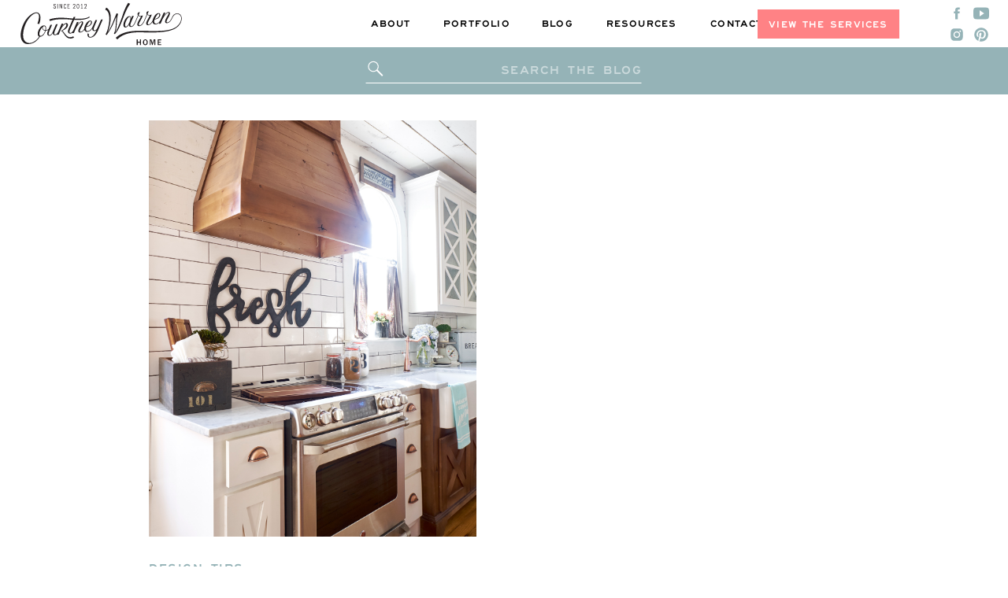

--- FILE ---
content_type: text/html; charset=UTF-8
request_url: https://courtneywarren.com/tag/numerals/
body_size: 21456
content:
<!DOCTYPE html>
<html lang="en-US" class="d">
<head>
<link rel="stylesheet" type="text/css" href="//lib.showit.co/engine/2.6.4/showit.css" />
<meta name='robots' content='index, follow, max-image-preview:large, max-snippet:-1, max-video-preview:-1' />

<!-- Google Tag Manager for WordPress by gtm4wp.com -->
<script data-cfasync="false" data-pagespeed-no-defer>
	var gtm4wp_datalayer_name = "dataLayer";
	var dataLayer = dataLayer || [];
</script>
<!-- End Google Tag Manager for WordPress by gtm4wp.com -->
	<!-- This site is optimized with the Yoast SEO plugin v26.5 - https://yoast.com/wordpress/plugins/seo/ -->
	<title>numerals Archives | Courtney Warren Home</title>
	<link rel="canonical" href="https://courtneywarren.com/tag/numerals/" />
	<meta property="og:locale" content="en_US" />
	<meta property="og:type" content="article" />
	<meta property="og:title" content="numerals Archives | Courtney Warren Home" />
	<meta property="og:url" content="https://courtneywarren.com/tag/numerals/" />
	<meta property="og:site_name" content="Courtney Warren Home" />
	<meta name="twitter:card" content="summary_large_image" />
	<script type="application/ld+json" class="yoast-schema-graph">{"@context":"https://schema.org","@graph":[{"@type":"CollectionPage","@id":"https://courtneywarren.com/tag/numerals/","url":"https://courtneywarren.com/tag/numerals/","name":"numerals Archives | Courtney Warren Home","isPartOf":{"@id":"https://courtneywarren.com/#website"},"primaryImageOfPage":{"@id":"https://courtneywarren.com/tag/numerals/#primaryimage"},"image":{"@id":"https://courtneywarren.com/tag/numerals/#primaryimage"},"thumbnailUrl":"https://courtneywarren.com/wp-content/uploads/2018/04/DSCF6260.jpg","breadcrumb":{"@id":"https://courtneywarren.com/tag/numerals/#breadcrumb"},"inLanguage":"en-US"},{"@type":"ImageObject","inLanguage":"en-US","@id":"https://courtneywarren.com/tag/numerals/#primaryimage","url":"https://courtneywarren.com/wp-content/uploads/2018/04/DSCF6260.jpg","contentUrl":"https://courtneywarren.com/wp-content/uploads/2018/04/DSCF6260.jpg","width":1200,"height":1800},{"@type":"BreadcrumbList","@id":"https://courtneywarren.com/tag/numerals/#breadcrumb","itemListElement":[{"@type":"ListItem","position":1,"name":"Home","item":"https://courtneywarren.com/"},{"@type":"ListItem","position":2,"name":"numerals"}]},{"@type":"WebSite","@id":"https://courtneywarren.com/#website","url":"https://courtneywarren.com/","name":"Courtney Warren Home","description":"Dallas, Texas Interior Designer","publisher":{"@id":"https://courtneywarren.com/#organization"},"potentialAction":[{"@type":"SearchAction","target":{"@type":"EntryPoint","urlTemplate":"https://courtneywarren.com/?s={search_term_string}"},"query-input":{"@type":"PropertyValueSpecification","valueRequired":true,"valueName":"search_term_string"}}],"inLanguage":"en-US"},{"@type":"Organization","@id":"https://courtneywarren.com/#organization","name":"Courtney Warren Home","url":"https://courtneywarren.com/","logo":{"@type":"ImageObject","inLanguage":"en-US","@id":"https://courtneywarren.com/#/schema/logo/image/","url":"https://courtneywarren.com/wp-content/uploads/2020/08/Script-Logo_Black@2x.png","contentUrl":"https://courtneywarren.com/wp-content/uploads/2020/08/Script-Logo_Black@2x.png","width":1336,"height":368,"caption":"Courtney Warren Home"},"image":{"@id":"https://courtneywarren.com/#/schema/logo/image/"},"sameAs":["https://www.facebook.com/Courtney-Warren-Home-144687692280910/","https://www.instagram.com/courtneywarrenhome/"]}]}</script>
	<!-- / Yoast SEO plugin. -->


<link rel='dns-prefetch' href='//a.omappapi.com' />
<link rel='dns-prefetch' href='//stats.wp.com' />
<link rel='preconnect' href='//c0.wp.com' />
<link rel="alternate" type="application/rss+xml" title="Courtney Warren Home &raquo; Feed" href="https://courtneywarren.com/feed/" />
<link rel="alternate" type="application/rss+xml" title="Courtney Warren Home &raquo; Comments Feed" href="https://courtneywarren.com/comments/feed/" />
<link rel="alternate" type="application/rss+xml" title="Courtney Warren Home &raquo; numerals Tag Feed" href="https://courtneywarren.com/tag/numerals/feed/" />
		<!-- This site uses the Google Analytics by ExactMetrics plugin v8.10.1 - Using Analytics tracking - https://www.exactmetrics.com/ -->
							<script src="//www.googletagmanager.com/gtag/js?id=G-SWXCXM9YQQ"  data-cfasync="false" data-wpfc-render="false" type="text/javascript" async></script>
			<script data-cfasync="false" data-wpfc-render="false" type="text/javascript">
				var em_version = '8.10.1';
				var em_track_user = true;
				var em_no_track_reason = '';
								var ExactMetricsDefaultLocations = {"page_location":"https:\/\/courtneywarren.com\/tag\/numerals\/"};
								ExactMetricsDefaultLocations.page_location = window.location.href;
								if ( typeof ExactMetricsPrivacyGuardFilter === 'function' ) {
					var ExactMetricsLocations = (typeof ExactMetricsExcludeQuery === 'object') ? ExactMetricsPrivacyGuardFilter( ExactMetricsExcludeQuery ) : ExactMetricsPrivacyGuardFilter( ExactMetricsDefaultLocations );
				} else {
					var ExactMetricsLocations = (typeof ExactMetricsExcludeQuery === 'object') ? ExactMetricsExcludeQuery : ExactMetricsDefaultLocations;
				}

								var disableStrs = [
										'ga-disable-G-SWXCXM9YQQ',
									];

				/* Function to detect opted out users */
				function __gtagTrackerIsOptedOut() {
					for (var index = 0; index < disableStrs.length; index++) {
						if (document.cookie.indexOf(disableStrs[index] + '=true') > -1) {
							return true;
						}
					}

					return false;
				}

				/* Disable tracking if the opt-out cookie exists. */
				if (__gtagTrackerIsOptedOut()) {
					for (var index = 0; index < disableStrs.length; index++) {
						window[disableStrs[index]] = true;
					}
				}

				/* Opt-out function */
				function __gtagTrackerOptout() {
					for (var index = 0; index < disableStrs.length; index++) {
						document.cookie = disableStrs[index] + '=true; expires=Thu, 31 Dec 2099 23:59:59 UTC; path=/';
						window[disableStrs[index]] = true;
					}
				}

				if ('undefined' === typeof gaOptout) {
					function gaOptout() {
						__gtagTrackerOptout();
					}
				}
								window.dataLayer = window.dataLayer || [];

				window.ExactMetricsDualTracker = {
					helpers: {},
					trackers: {},
				};
				if (em_track_user) {
					function __gtagDataLayer() {
						dataLayer.push(arguments);
					}

					function __gtagTracker(type, name, parameters) {
						if (!parameters) {
							parameters = {};
						}

						if (parameters.send_to) {
							__gtagDataLayer.apply(null, arguments);
							return;
						}

						if (type === 'event') {
														parameters.send_to = exactmetrics_frontend.v4_id;
							var hookName = name;
							if (typeof parameters['event_category'] !== 'undefined') {
								hookName = parameters['event_category'] + ':' + name;
							}

							if (typeof ExactMetricsDualTracker.trackers[hookName] !== 'undefined') {
								ExactMetricsDualTracker.trackers[hookName](parameters);
							} else {
								__gtagDataLayer('event', name, parameters);
							}
							
						} else {
							__gtagDataLayer.apply(null, arguments);
						}
					}

					__gtagTracker('js', new Date());
					__gtagTracker('set', {
						'developer_id.dNDMyYj': true,
											});
					if ( ExactMetricsLocations.page_location ) {
						__gtagTracker('set', ExactMetricsLocations);
					}
										__gtagTracker('config', 'G-SWXCXM9YQQ', {"forceSSL":"true","link_attribution":"true"} );
										window.gtag = __gtagTracker;										(function () {
						/* https://developers.google.com/analytics/devguides/collection/analyticsjs/ */
						/* ga and __gaTracker compatibility shim. */
						var noopfn = function () {
							return null;
						};
						var newtracker = function () {
							return new Tracker();
						};
						var Tracker = function () {
							return null;
						};
						var p = Tracker.prototype;
						p.get = noopfn;
						p.set = noopfn;
						p.send = function () {
							var args = Array.prototype.slice.call(arguments);
							args.unshift('send');
							__gaTracker.apply(null, args);
						};
						var __gaTracker = function () {
							var len = arguments.length;
							if (len === 0) {
								return;
							}
							var f = arguments[len - 1];
							if (typeof f !== 'object' || f === null || typeof f.hitCallback !== 'function') {
								if ('send' === arguments[0]) {
									var hitConverted, hitObject = false, action;
									if ('event' === arguments[1]) {
										if ('undefined' !== typeof arguments[3]) {
											hitObject = {
												'eventAction': arguments[3],
												'eventCategory': arguments[2],
												'eventLabel': arguments[4],
												'value': arguments[5] ? arguments[5] : 1,
											}
										}
									}
									if ('pageview' === arguments[1]) {
										if ('undefined' !== typeof arguments[2]) {
											hitObject = {
												'eventAction': 'page_view',
												'page_path': arguments[2],
											}
										}
									}
									if (typeof arguments[2] === 'object') {
										hitObject = arguments[2];
									}
									if (typeof arguments[5] === 'object') {
										Object.assign(hitObject, arguments[5]);
									}
									if ('undefined' !== typeof arguments[1].hitType) {
										hitObject = arguments[1];
										if ('pageview' === hitObject.hitType) {
											hitObject.eventAction = 'page_view';
										}
									}
									if (hitObject) {
										action = 'timing' === arguments[1].hitType ? 'timing_complete' : hitObject.eventAction;
										hitConverted = mapArgs(hitObject);
										__gtagTracker('event', action, hitConverted);
									}
								}
								return;
							}

							function mapArgs(args) {
								var arg, hit = {};
								var gaMap = {
									'eventCategory': 'event_category',
									'eventAction': 'event_action',
									'eventLabel': 'event_label',
									'eventValue': 'event_value',
									'nonInteraction': 'non_interaction',
									'timingCategory': 'event_category',
									'timingVar': 'name',
									'timingValue': 'value',
									'timingLabel': 'event_label',
									'page': 'page_path',
									'location': 'page_location',
									'title': 'page_title',
									'referrer' : 'page_referrer',
								};
								for (arg in args) {
																		if (!(!args.hasOwnProperty(arg) || !gaMap.hasOwnProperty(arg))) {
										hit[gaMap[arg]] = args[arg];
									} else {
										hit[arg] = args[arg];
									}
								}
								return hit;
							}

							try {
								f.hitCallback();
							} catch (ex) {
							}
						};
						__gaTracker.create = newtracker;
						__gaTracker.getByName = newtracker;
						__gaTracker.getAll = function () {
							return [];
						};
						__gaTracker.remove = noopfn;
						__gaTracker.loaded = true;
						window['__gaTracker'] = __gaTracker;
					})();
									} else {
										console.log("");
					(function () {
						function __gtagTracker() {
							return null;
						}

						window['__gtagTracker'] = __gtagTracker;
						window['gtag'] = __gtagTracker;
					})();
									}
			</script>
							<!-- / Google Analytics by ExactMetrics -->
		<script type="text/javascript">
/* <![CDATA[ */
window._wpemojiSettings = {"baseUrl":"https:\/\/s.w.org\/images\/core\/emoji\/16.0.1\/72x72\/","ext":".png","svgUrl":"https:\/\/s.w.org\/images\/core\/emoji\/16.0.1\/svg\/","svgExt":".svg","source":{"concatemoji":"https:\/\/courtneywarren.com\/wp-includes\/js\/wp-emoji-release.min.js?ver=6.8.3"}};
/*! This file is auto-generated */
!function(s,n){var o,i,e;function c(e){try{var t={supportTests:e,timestamp:(new Date).valueOf()};sessionStorage.setItem(o,JSON.stringify(t))}catch(e){}}function p(e,t,n){e.clearRect(0,0,e.canvas.width,e.canvas.height),e.fillText(t,0,0);var t=new Uint32Array(e.getImageData(0,0,e.canvas.width,e.canvas.height).data),a=(e.clearRect(0,0,e.canvas.width,e.canvas.height),e.fillText(n,0,0),new Uint32Array(e.getImageData(0,0,e.canvas.width,e.canvas.height).data));return t.every(function(e,t){return e===a[t]})}function u(e,t){e.clearRect(0,0,e.canvas.width,e.canvas.height),e.fillText(t,0,0);for(var n=e.getImageData(16,16,1,1),a=0;a<n.data.length;a++)if(0!==n.data[a])return!1;return!0}function f(e,t,n,a){switch(t){case"flag":return n(e,"\ud83c\udff3\ufe0f\u200d\u26a7\ufe0f","\ud83c\udff3\ufe0f\u200b\u26a7\ufe0f")?!1:!n(e,"\ud83c\udde8\ud83c\uddf6","\ud83c\udde8\u200b\ud83c\uddf6")&&!n(e,"\ud83c\udff4\udb40\udc67\udb40\udc62\udb40\udc65\udb40\udc6e\udb40\udc67\udb40\udc7f","\ud83c\udff4\u200b\udb40\udc67\u200b\udb40\udc62\u200b\udb40\udc65\u200b\udb40\udc6e\u200b\udb40\udc67\u200b\udb40\udc7f");case"emoji":return!a(e,"\ud83e\udedf")}return!1}function g(e,t,n,a){var r="undefined"!=typeof WorkerGlobalScope&&self instanceof WorkerGlobalScope?new OffscreenCanvas(300,150):s.createElement("canvas"),o=r.getContext("2d",{willReadFrequently:!0}),i=(o.textBaseline="top",o.font="600 32px Arial",{});return e.forEach(function(e){i[e]=t(o,e,n,a)}),i}function t(e){var t=s.createElement("script");t.src=e,t.defer=!0,s.head.appendChild(t)}"undefined"!=typeof Promise&&(o="wpEmojiSettingsSupports",i=["flag","emoji"],n.supports={everything:!0,everythingExceptFlag:!0},e=new Promise(function(e){s.addEventListener("DOMContentLoaded",e,{once:!0})}),new Promise(function(t){var n=function(){try{var e=JSON.parse(sessionStorage.getItem(o));if("object"==typeof e&&"number"==typeof e.timestamp&&(new Date).valueOf()<e.timestamp+604800&&"object"==typeof e.supportTests)return e.supportTests}catch(e){}return null}();if(!n){if("undefined"!=typeof Worker&&"undefined"!=typeof OffscreenCanvas&&"undefined"!=typeof URL&&URL.createObjectURL&&"undefined"!=typeof Blob)try{var e="postMessage("+g.toString()+"("+[JSON.stringify(i),f.toString(),p.toString(),u.toString()].join(",")+"));",a=new Blob([e],{type:"text/javascript"}),r=new Worker(URL.createObjectURL(a),{name:"wpTestEmojiSupports"});return void(r.onmessage=function(e){c(n=e.data),r.terminate(),t(n)})}catch(e){}c(n=g(i,f,p,u))}t(n)}).then(function(e){for(var t in e)n.supports[t]=e[t],n.supports.everything=n.supports.everything&&n.supports[t],"flag"!==t&&(n.supports.everythingExceptFlag=n.supports.everythingExceptFlag&&n.supports[t]);n.supports.everythingExceptFlag=n.supports.everythingExceptFlag&&!n.supports.flag,n.DOMReady=!1,n.readyCallback=function(){n.DOMReady=!0}}).then(function(){return e}).then(function(){var e;n.supports.everything||(n.readyCallback(),(e=n.source||{}).concatemoji?t(e.concatemoji):e.wpemoji&&e.twemoji&&(t(e.twemoji),t(e.wpemoji)))}))}((window,document),window._wpemojiSettings);
/* ]]> */
</script>
<style id='wp-emoji-styles-inline-css' type='text/css'>

	img.wp-smiley, img.emoji {
		display: inline !important;
		border: none !important;
		box-shadow: none !important;
		height: 1em !important;
		width: 1em !important;
		margin: 0 0.07em !important;
		vertical-align: -0.1em !important;
		background: none !important;
		padding: 0 !important;
	}
</style>
<link rel='stylesheet' id='wp-block-library-css' href='https://c0.wp.com/c/6.8.3/wp-includes/css/dist/block-library/style.min.css' type='text/css' media='all' />
<style id='classic-theme-styles-inline-css' type='text/css'>
/*! This file is auto-generated */
.wp-block-button__link{color:#fff;background-color:#32373c;border-radius:9999px;box-shadow:none;text-decoration:none;padding:calc(.667em + 2px) calc(1.333em + 2px);font-size:1.125em}.wp-block-file__button{background:#32373c;color:#fff;text-decoration:none}
</style>
<link rel='stylesheet' id='mediaelement-css' href='https://c0.wp.com/c/6.8.3/wp-includes/js/mediaelement/mediaelementplayer-legacy.min.css' type='text/css' media='all' />
<link rel='stylesheet' id='wp-mediaelement-css' href='https://c0.wp.com/c/6.8.3/wp-includes/js/mediaelement/wp-mediaelement.min.css' type='text/css' media='all' />
<style id='jetpack-sharing-buttons-style-inline-css' type='text/css'>
.jetpack-sharing-buttons__services-list{display:flex;flex-direction:row;flex-wrap:wrap;gap:0;list-style-type:none;margin:5px;padding:0}.jetpack-sharing-buttons__services-list.has-small-icon-size{font-size:12px}.jetpack-sharing-buttons__services-list.has-normal-icon-size{font-size:16px}.jetpack-sharing-buttons__services-list.has-large-icon-size{font-size:24px}.jetpack-sharing-buttons__services-list.has-huge-icon-size{font-size:36px}@media print{.jetpack-sharing-buttons__services-list{display:none!important}}.editor-styles-wrapper .wp-block-jetpack-sharing-buttons{gap:0;padding-inline-start:0}ul.jetpack-sharing-buttons__services-list.has-background{padding:1.25em 2.375em}
</style>
<style id='global-styles-inline-css' type='text/css'>
:root{--wp--preset--aspect-ratio--square: 1;--wp--preset--aspect-ratio--4-3: 4/3;--wp--preset--aspect-ratio--3-4: 3/4;--wp--preset--aspect-ratio--3-2: 3/2;--wp--preset--aspect-ratio--2-3: 2/3;--wp--preset--aspect-ratio--16-9: 16/9;--wp--preset--aspect-ratio--9-16: 9/16;--wp--preset--color--black: #000000;--wp--preset--color--cyan-bluish-gray: #abb8c3;--wp--preset--color--white: #ffffff;--wp--preset--color--pale-pink: #f78da7;--wp--preset--color--vivid-red: #cf2e2e;--wp--preset--color--luminous-vivid-orange: #ff6900;--wp--preset--color--luminous-vivid-amber: #fcb900;--wp--preset--color--light-green-cyan: #7bdcb5;--wp--preset--color--vivid-green-cyan: #00d084;--wp--preset--color--pale-cyan-blue: #8ed1fc;--wp--preset--color--vivid-cyan-blue: #0693e3;--wp--preset--color--vivid-purple: #9b51e0;--wp--preset--gradient--vivid-cyan-blue-to-vivid-purple: linear-gradient(135deg,rgba(6,147,227,1) 0%,rgb(155,81,224) 100%);--wp--preset--gradient--light-green-cyan-to-vivid-green-cyan: linear-gradient(135deg,rgb(122,220,180) 0%,rgb(0,208,130) 100%);--wp--preset--gradient--luminous-vivid-amber-to-luminous-vivid-orange: linear-gradient(135deg,rgba(252,185,0,1) 0%,rgba(255,105,0,1) 100%);--wp--preset--gradient--luminous-vivid-orange-to-vivid-red: linear-gradient(135deg,rgba(255,105,0,1) 0%,rgb(207,46,46) 100%);--wp--preset--gradient--very-light-gray-to-cyan-bluish-gray: linear-gradient(135deg,rgb(238,238,238) 0%,rgb(169,184,195) 100%);--wp--preset--gradient--cool-to-warm-spectrum: linear-gradient(135deg,rgb(74,234,220) 0%,rgb(151,120,209) 20%,rgb(207,42,186) 40%,rgb(238,44,130) 60%,rgb(251,105,98) 80%,rgb(254,248,76) 100%);--wp--preset--gradient--blush-light-purple: linear-gradient(135deg,rgb(255,206,236) 0%,rgb(152,150,240) 100%);--wp--preset--gradient--blush-bordeaux: linear-gradient(135deg,rgb(254,205,165) 0%,rgb(254,45,45) 50%,rgb(107,0,62) 100%);--wp--preset--gradient--luminous-dusk: linear-gradient(135deg,rgb(255,203,112) 0%,rgb(199,81,192) 50%,rgb(65,88,208) 100%);--wp--preset--gradient--pale-ocean: linear-gradient(135deg,rgb(255,245,203) 0%,rgb(182,227,212) 50%,rgb(51,167,181) 100%);--wp--preset--gradient--electric-grass: linear-gradient(135deg,rgb(202,248,128) 0%,rgb(113,206,126) 100%);--wp--preset--gradient--midnight: linear-gradient(135deg,rgb(2,3,129) 0%,rgb(40,116,252) 100%);--wp--preset--font-size--small: 13px;--wp--preset--font-size--medium: 20px;--wp--preset--font-size--large: 36px;--wp--preset--font-size--x-large: 42px;--wp--preset--spacing--20: 0.44rem;--wp--preset--spacing--30: 0.67rem;--wp--preset--spacing--40: 1rem;--wp--preset--spacing--50: 1.5rem;--wp--preset--spacing--60: 2.25rem;--wp--preset--spacing--70: 3.38rem;--wp--preset--spacing--80: 5.06rem;--wp--preset--shadow--natural: 6px 6px 9px rgba(0, 0, 0, 0.2);--wp--preset--shadow--deep: 12px 12px 50px rgba(0, 0, 0, 0.4);--wp--preset--shadow--sharp: 6px 6px 0px rgba(0, 0, 0, 0.2);--wp--preset--shadow--outlined: 6px 6px 0px -3px rgba(255, 255, 255, 1), 6px 6px rgba(0, 0, 0, 1);--wp--preset--shadow--crisp: 6px 6px 0px rgba(0, 0, 0, 1);}:where(.is-layout-flex){gap: 0.5em;}:where(.is-layout-grid){gap: 0.5em;}body .is-layout-flex{display: flex;}.is-layout-flex{flex-wrap: wrap;align-items: center;}.is-layout-flex > :is(*, div){margin: 0;}body .is-layout-grid{display: grid;}.is-layout-grid > :is(*, div){margin: 0;}:where(.wp-block-columns.is-layout-flex){gap: 2em;}:where(.wp-block-columns.is-layout-grid){gap: 2em;}:where(.wp-block-post-template.is-layout-flex){gap: 1.25em;}:where(.wp-block-post-template.is-layout-grid){gap: 1.25em;}.has-black-color{color: var(--wp--preset--color--black) !important;}.has-cyan-bluish-gray-color{color: var(--wp--preset--color--cyan-bluish-gray) !important;}.has-white-color{color: var(--wp--preset--color--white) !important;}.has-pale-pink-color{color: var(--wp--preset--color--pale-pink) !important;}.has-vivid-red-color{color: var(--wp--preset--color--vivid-red) !important;}.has-luminous-vivid-orange-color{color: var(--wp--preset--color--luminous-vivid-orange) !important;}.has-luminous-vivid-amber-color{color: var(--wp--preset--color--luminous-vivid-amber) !important;}.has-light-green-cyan-color{color: var(--wp--preset--color--light-green-cyan) !important;}.has-vivid-green-cyan-color{color: var(--wp--preset--color--vivid-green-cyan) !important;}.has-pale-cyan-blue-color{color: var(--wp--preset--color--pale-cyan-blue) !important;}.has-vivid-cyan-blue-color{color: var(--wp--preset--color--vivid-cyan-blue) !important;}.has-vivid-purple-color{color: var(--wp--preset--color--vivid-purple) !important;}.has-black-background-color{background-color: var(--wp--preset--color--black) !important;}.has-cyan-bluish-gray-background-color{background-color: var(--wp--preset--color--cyan-bluish-gray) !important;}.has-white-background-color{background-color: var(--wp--preset--color--white) !important;}.has-pale-pink-background-color{background-color: var(--wp--preset--color--pale-pink) !important;}.has-vivid-red-background-color{background-color: var(--wp--preset--color--vivid-red) !important;}.has-luminous-vivid-orange-background-color{background-color: var(--wp--preset--color--luminous-vivid-orange) !important;}.has-luminous-vivid-amber-background-color{background-color: var(--wp--preset--color--luminous-vivid-amber) !important;}.has-light-green-cyan-background-color{background-color: var(--wp--preset--color--light-green-cyan) !important;}.has-vivid-green-cyan-background-color{background-color: var(--wp--preset--color--vivid-green-cyan) !important;}.has-pale-cyan-blue-background-color{background-color: var(--wp--preset--color--pale-cyan-blue) !important;}.has-vivid-cyan-blue-background-color{background-color: var(--wp--preset--color--vivid-cyan-blue) !important;}.has-vivid-purple-background-color{background-color: var(--wp--preset--color--vivid-purple) !important;}.has-black-border-color{border-color: var(--wp--preset--color--black) !important;}.has-cyan-bluish-gray-border-color{border-color: var(--wp--preset--color--cyan-bluish-gray) !important;}.has-white-border-color{border-color: var(--wp--preset--color--white) !important;}.has-pale-pink-border-color{border-color: var(--wp--preset--color--pale-pink) !important;}.has-vivid-red-border-color{border-color: var(--wp--preset--color--vivid-red) !important;}.has-luminous-vivid-orange-border-color{border-color: var(--wp--preset--color--luminous-vivid-orange) !important;}.has-luminous-vivid-amber-border-color{border-color: var(--wp--preset--color--luminous-vivid-amber) !important;}.has-light-green-cyan-border-color{border-color: var(--wp--preset--color--light-green-cyan) !important;}.has-vivid-green-cyan-border-color{border-color: var(--wp--preset--color--vivid-green-cyan) !important;}.has-pale-cyan-blue-border-color{border-color: var(--wp--preset--color--pale-cyan-blue) !important;}.has-vivid-cyan-blue-border-color{border-color: var(--wp--preset--color--vivid-cyan-blue) !important;}.has-vivid-purple-border-color{border-color: var(--wp--preset--color--vivid-purple) !important;}.has-vivid-cyan-blue-to-vivid-purple-gradient-background{background: var(--wp--preset--gradient--vivid-cyan-blue-to-vivid-purple) !important;}.has-light-green-cyan-to-vivid-green-cyan-gradient-background{background: var(--wp--preset--gradient--light-green-cyan-to-vivid-green-cyan) !important;}.has-luminous-vivid-amber-to-luminous-vivid-orange-gradient-background{background: var(--wp--preset--gradient--luminous-vivid-amber-to-luminous-vivid-orange) !important;}.has-luminous-vivid-orange-to-vivid-red-gradient-background{background: var(--wp--preset--gradient--luminous-vivid-orange-to-vivid-red) !important;}.has-very-light-gray-to-cyan-bluish-gray-gradient-background{background: var(--wp--preset--gradient--very-light-gray-to-cyan-bluish-gray) !important;}.has-cool-to-warm-spectrum-gradient-background{background: var(--wp--preset--gradient--cool-to-warm-spectrum) !important;}.has-blush-light-purple-gradient-background{background: var(--wp--preset--gradient--blush-light-purple) !important;}.has-blush-bordeaux-gradient-background{background: var(--wp--preset--gradient--blush-bordeaux) !important;}.has-luminous-dusk-gradient-background{background: var(--wp--preset--gradient--luminous-dusk) !important;}.has-pale-ocean-gradient-background{background: var(--wp--preset--gradient--pale-ocean) !important;}.has-electric-grass-gradient-background{background: var(--wp--preset--gradient--electric-grass) !important;}.has-midnight-gradient-background{background: var(--wp--preset--gradient--midnight) !important;}.has-small-font-size{font-size: var(--wp--preset--font-size--small) !important;}.has-medium-font-size{font-size: var(--wp--preset--font-size--medium) !important;}.has-large-font-size{font-size: var(--wp--preset--font-size--large) !important;}.has-x-large-font-size{font-size: var(--wp--preset--font-size--x-large) !important;}
:where(.wp-block-post-template.is-layout-flex){gap: 1.25em;}:where(.wp-block-post-template.is-layout-grid){gap: 1.25em;}
:where(.wp-block-columns.is-layout-flex){gap: 2em;}:where(.wp-block-columns.is-layout-grid){gap: 2em;}
:root :where(.wp-block-pullquote){font-size: 1.5em;line-height: 1.6;}
</style>
<link rel='stylesheet' id='sheknows-infuse-css' href='https://courtneywarren.com/wp-content/plugins/sheknows-infuse/public/css/style.css?ver=1.0.43' type='text/css' media='all' />
<style id='wpxpo-global-style-inline-css' type='text/css'>
:root {
			--preset-color1: #037fff;
			--preset-color2: #026fe0;
			--preset-color3: #071323;
			--preset-color4: #132133;
			--preset-color5: #34495e;
			--preset-color6: #787676;
			--preset-color7: #f0f2f3;
			--preset-color8: #f8f9fa;
			--preset-color9: #ffffff;
		}{}
</style>
<style id='ultp-preset-colors-style-inline-css' type='text/css'>
:root { --postx_preset_Base_1_color: #f4f4ff; --postx_preset_Base_2_color: #dddff8; --postx_preset_Base_3_color: #B4B4D6; --postx_preset_Primary_color: #3323f0; --postx_preset_Secondary_color: #4a5fff; --postx_preset_Tertiary_color: #FFFFFF; --postx_preset_Contrast_3_color: #545472; --postx_preset_Contrast_2_color: #262657; --postx_preset_Contrast_1_color: #10102e; --postx_preset_Over_Primary_color: #ffffff;  }
</style>
<style id='ultp-preset-gradient-style-inline-css' type='text/css'>
:root { --postx_preset_Primary_to_Secondary_to_Right_gradient: linear-gradient(90deg, var(--postx_preset_Primary_color) 0%, var(--postx_preset_Secondary_color) 100%); --postx_preset_Primary_to_Secondary_to_Bottom_gradient: linear-gradient(180deg, var(--postx_preset_Primary_color) 0%, var(--postx_preset_Secondary_color) 100%); --postx_preset_Secondary_to_Primary_to_Right_gradient: linear-gradient(90deg, var(--postx_preset_Secondary_color) 0%, var(--postx_preset_Primary_color) 100%); --postx_preset_Secondary_to_Primary_to_Bottom_gradient: linear-gradient(180deg, var(--postx_preset_Secondary_color) 0%, var(--postx_preset_Primary_color) 100%); --postx_preset_Cold_Evening_gradient: linear-gradient(0deg, rgb(12, 52, 131) 0%, rgb(162, 182, 223) 100%, rgb(107, 140, 206) 100%, rgb(162, 182, 223) 100%); --postx_preset_Purple_Division_gradient: linear-gradient(0deg, rgb(112, 40, 228) 0%, rgb(229, 178, 202) 100%); --postx_preset_Over_Sun_gradient: linear-gradient(60deg, rgb(171, 236, 214) 0%, rgb(251, 237, 150) 100%); --postx_preset_Morning_Salad_gradient: linear-gradient(-255deg, rgb(183, 248, 219) 0%, rgb(80, 167, 194) 100%); --postx_preset_Fabled_Sunset_gradient: linear-gradient(-270deg, rgb(35, 21, 87) 0%, rgb(68, 16, 122) 29%, rgb(255, 19, 97) 67%, rgb(255, 248, 0) 100%);  }
</style>
<style id='ultp-preset-typo-style-inline-css' type='text/css'>
:root { --postx_preset_Heading_typo_font_family: Helvetica; --postx_preset_Heading_typo_font_family_type: sans-serif; --postx_preset_Heading_typo_font_weight: 600; --postx_preset_Heading_typo_text_transform: capitalize; --postx_preset_Body_and_Others_typo_font_family: Helvetica; --postx_preset_Body_and_Others_typo_font_family_type: sans-serif; --postx_preset_Body_and_Others_typo_font_weight: 400; --postx_preset_Body_and_Others_typo_text_transform: lowercase; --postx_preset_body_typo_font_size_lg: 16px; --postx_preset_paragraph_1_typo_font_size_lg: 12px; --postx_preset_paragraph_2_typo_font_size_lg: 12px; --postx_preset_paragraph_3_typo_font_size_lg: 12px; --postx_preset_heading_h1_typo_font_size_lg: 42px; --postx_preset_heading_h2_typo_font_size_lg: 36px; --postx_preset_heading_h3_typo_font_size_lg: 30px; --postx_preset_heading_h4_typo_font_size_lg: 24px; --postx_preset_heading_h5_typo_font_size_lg: 20px; --postx_preset_heading_h6_typo_font_size_lg: 16px; }
</style>
<link rel='stylesheet' id='pub-style-css' href='https://courtneywarren.com/wp-content/themes/showit/pubs/xs3uz8sco8cjqw7-bk4upa/20260107161841Sg5kz7g/assets/pub.css?ver=1767802738' type='text/css' media='all' />
<script type="text/javascript" src="https://courtneywarren.com/wp-content/plugins/google-analytics-dashboard-for-wp/assets/js/frontend-gtag.min.js?ver=8.10.1" id="exactmetrics-frontend-script-js" async="async" data-wp-strategy="async"></script>
<script data-cfasync="false" data-wpfc-render="false" type="text/javascript" id='exactmetrics-frontend-script-js-extra'>/* <![CDATA[ */
var exactmetrics_frontend = {"js_events_tracking":"true","download_extensions":"doc,pdf,ppt,zip,xls,docx,pptx,xlsx","inbound_paths":"[{\"path\":\"\\\/go\\\/\",\"label\":\"affiliate\"},{\"path\":\"\\\/recommend\\\/\",\"label\":\"affiliate\"}]","home_url":"https:\/\/courtneywarren.com","hash_tracking":"false","v4_id":"G-SWXCXM9YQQ"};/* ]]> */
</script>
<script type="text/javascript" src="https://c0.wp.com/c/6.8.3/wp-includes/js/jquery/jquery.min.js" id="jquery-core-js"></script>
<script type="text/javascript" id="jquery-core-js-after">
/* <![CDATA[ */
$ = jQuery;
/* ]]> */
</script>
<script type="text/javascript" src="https://c0.wp.com/c/6.8.3/wp-includes/js/jquery/jquery-migrate.min.js" id="jquery-migrate-js"></script>
<script type="text/javascript" src="https://courtneywarren.com/wp-content/themes/showit/pubs/xs3uz8sco8cjqw7-bk4upa/20260107161841Sg5kz7g/assets/pub.js?ver=1767802738" id="pub-script-js"></script>
<link rel="https://api.w.org/" href="https://courtneywarren.com/wp-json/" /><link rel="alternate" title="JSON" type="application/json" href="https://courtneywarren.com/wp-json/wp/v2/tags/300" /><link rel="EditURI" type="application/rsd+xml" title="RSD" href="https://courtneywarren.com/xmlrpc.php?rsd" />
		<script type="text/javascript" async defer data-pin-color="red"  data-pin-hover="true"
			src="https://courtneywarren.com/wp-content/plugins/pinterest-pin-it-button-on-image-hover-and-post/js/pinit.js"></script>
		<!-- Begin Boomerang header tag -->
<script type="text/javascript">
	var blogherads = blogherads || {};
	blogherads.adq = blogherads.adq || [];

	blogherads.adq.push(function () {
												blogherads.setTargeting("ci", "term-300");
								blogherads.setTargeting("pt", "landing");
								blogherads.setTargeting("tags", ["graphics","initials","neon-letters","neon-signs","numerals","signs","special-dates","typography","vintage-signs"]);
						if (blogherads.setADmantXData) {
						blogherads.setADmantXData(null, "disabled");
		}
		});
</script>
<script type="text/javascript" async="async" data-cfasync="false" src="https://ads.blogherads.com/static/blogherads.js"></script>
<script type="text/javascript" async="async" data-cfasync="false" src="https://ads.blogherads.com/sk/12/124/1240744/30778/header.js"></script>
<!-- End Boomerang header tag -->
<meta name="p:domain_verify" content="828a411af652f4ba10f90c95c0ad10cd"/>


<script>
  (function(w, d, t, h, s, n) {
    w.FlodeskObject = n;
    var fn = function() {
      (w[n].q = w[n].q || []).push(arguments);
    };
    w[n] = w[n] || fn;
    var f = d.getElementsByTagName(t)[0];
    var v = '?v=' + Math.floor(new Date().getTime() / (120 * 1000)) * 60;
    var sm = d.createElement(t);
    sm.async = true;
    sm.type = 'module';
    sm.src = h + s + '.mjs' + v;
    f.parentNode.insertBefore(sm, f);
    var sn = d.createElement(t);
    sn.async = true;
    sn.noModule = true;
    sn.src = h + s + '.js' + v;
    f.parentNode.insertBefore(sn, f);
  })(window, document, 'script', 'https://assets.flodesk.com', '/universal', 'fd');
</script>
<script>
  window.fd('form', {
    formId: '5f088de3b9c153002b5af168'
  });
</script>
	<style>img#wpstats{display:none}</style>
		
<!-- Google Tag Manager for WordPress by gtm4wp.com -->
<!-- GTM Container placement set to automatic -->
<script data-cfasync="false" data-pagespeed-no-defer type="text/javascript">
	var dataLayer_content = {"pagePostType":"post","pagePostType2":"tag-post"};
	dataLayer.push( dataLayer_content );
</script>
<script data-cfasync="false" data-pagespeed-no-defer type="text/javascript">
(function(w,d,s,l,i){w[l]=w[l]||[];w[l].push({'gtm.start':
new Date().getTime(),event:'gtm.js'});var f=d.getElementsByTagName(s)[0],
j=d.createElement(s),dl=l!='dataLayer'?'&l='+l:'';j.async=true;j.src=
'//www.googletagmanager.com/gtm.js?id='+i+dl;f.parentNode.insertBefore(j,f);
})(window,document,'script','dataLayer','GTM-534J4444');
</script>
<!-- End Google Tag Manager for WordPress by gtm4wp.com -->
<!-- Meta Pixel Code -->
<script type='text/javascript'>
!function(f,b,e,v,n,t,s){if(f.fbq)return;n=f.fbq=function(){n.callMethod?
n.callMethod.apply(n,arguments):n.queue.push(arguments)};if(!f._fbq)f._fbq=n;
n.push=n;n.loaded=!0;n.version='2.0';n.queue=[];t=b.createElement(e);t.async=!0;
t.src=v;s=b.getElementsByTagName(e)[0];s.parentNode.insertBefore(t,s)}(window,
document,'script','https://connect.facebook.net/en_US/fbevents.js');
</script>
<!-- End Meta Pixel Code -->
<script type='text/javascript'>var url = window.location.origin + '?ob=open-bridge';
            fbq('set', 'openbridge', '1677518152467341', url);
fbq('init', '1677518152467341', {}, {
    "agent": "wordpress-6.8.3-4.1.5"
})</script><script type='text/javascript'>
    fbq('track', 'PageView', []);
  </script><script type="text/javascript" src="//script.crazyegg.com/pages/scripts/0129/4733.js" async="async"></script><link rel="icon" href="https://courtneywarren.com/wp-content/uploads/2020/06/favicon-cwh-66x66.png" sizes="32x32" />
<link rel="icon" href="https://courtneywarren.com/wp-content/uploads/2020/06/favicon-cwh.png" sizes="192x192" />
<link rel="apple-touch-icon" href="https://courtneywarren.com/wp-content/uploads/2020/06/favicon-cwh.png" />
<meta name="msapplication-TileImage" content="https://courtneywarren.com/wp-content/uploads/2020/06/favicon-cwh.png" />

<meta charset="UTF-8" />
<meta name="viewport" content="width=device-width, initial-scale=1" />
<link rel="icon" type="image/png" href="//static.showit.co/200/qxo00MdhTCqypf6DEvQMYA/195119/favicon-cwh.png" />
<link rel="preconnect" href="https://static.showit.co" />


<style>
@font-face{font-family:SAA Series FD;src:url('//static.showit.co/file/Fzgc87PuTPOWevDjaSlgZA/shared/saa-series-w01-f-d.woff');}
@font-face{font-family:ITC Franklin Gothic STD Medium;src:url('//static.showit.co/file/TGWy3iWiRgmOulHCaGEpvg/shared/itc_franklin_gothic_std_medium.woff');}
@font-face{font-family:Garamond Light ITC;src:url('//static.showit.co/file/LvOOnUv_Qxaz-hEwW-GOBg/shared/itcgaramondstd-lt.woff');}
@font-face{font-family:ITC Franklin Gothic STD Book Ext Comp;src:url('//static.showit.co/file/VxDLmjHCRCO1vdZbEFXgFQ/shared/itcfranklingothicstd-bkxcp.woff');}
</style>
<script id="init_data" type="application/json">
{"mobile":{"w":320,"bgMediaType":"none","bgFillType":"color","bgColor":"colors-7"},"desktop":{"w":1200,"bgColor":"colors-7","bgMediaType":"none","bgFillType":"color"},"sid":"xs3uz8sco8cjqw7-bk4upa","break":768,"assetURL":"//static.showit.co","contactFormId":"195119/330431","cfAction":"aHR0cHM6Ly9jbGllbnRzZXJ2aWNlLnNob3dpdC5jby9jb250YWN0Zm9ybQ==","sgAction":"aHR0cHM6Ly9jbGllbnRzZXJ2aWNlLnNob3dpdC5jby9zb2NpYWxncmlk","blockData":[{"slug":"menu","visible":"a","states":[],"d":{"h":60,"w":1200,"locking":{"side":"st"},"bgFillType":"color","bgColor":"#ffffff","bgMediaType":"none"},"m":{"h":571,"w":320,"locking":{"side":"t"},"nature":"wH","bgFillType":"color","bgColor":"#ffffff","bgMediaType":"none"}},{"slug":"mobile-menu","visible":"m","states":[],"d":{"h":400,"w":1200,"bgFillType":"color","bgColor":"colors-7","bgMediaType":"none"},"m":{"h":55,"w":320,"locking":{"side":"st"},"bgFillType":"color","bgColor":"colors-7","bgMediaType":"none"}},{"slug":"search","visible":"a","states":[],"d":{"h":60,"w":1200,"bgFillType":"color","bgColor":"colors-2","bgMediaType":"none"},"m":{"h":60,"w":320,"bgFillType":"color","bgColor":"colors-2","bgMediaType":"none"}},{"slug":"blog","visible":"a","states":[{"d":{"bgFillType":"color","bgColor":"#000000:0","bgMediaType":"none"},"m":{"bgFillType":"color","bgColor":"#000000:0","bgMediaType":"none"},"slug":"view-1"},{"d":{"bgFillType":"color","bgColor":"#000000:0","bgMediaType":"none"},"m":{"bgFillType":"color","bgColor":"#000000:0","bgMediaType":"none"},"slug":"view-2"}],"d":{"h":865,"w":1200,"nature":"dH","bgFillType":"color","bgColor":"colors-7","bgMediaType":"none"},"m":{"h":1200,"w":320,"bgFillType":"color","bgColor":"colors-7","bgMediaType":"none"},"stateTrans":[{},{}]},{"slug":"buffer","visible":"a","states":[],"d":{"h":20,"w":1200,"bgFillType":"color","bgColor":"colors-7","bgMediaType":"none"},"m":{"h":20,"w":320,"bgFillType":"color","bgColor":"colors-7","bgMediaType":"none"}},{"slug":"paganation","visible":"a","states":[],"d":{"h":40,"w":1200,"bgFillType":"color","bgColor":"colors-2","bgMediaType":"none"},"m":{"h":75,"w":320,"bgFillType":"color","bgColor":"colors-2","bgMediaType":"none"}},{"slug":"footer","visible":"a","states":[],"d":{"h":660,"w":1200,"bgFillType":"color","bgColor":"colors-6","bgMediaType":"none"},"m":{"h":850,"w":320,"bgFillType":"color","bgColor":"colors-6","bgMediaType":"none"}}],"elementData":[{"type":"icon","visible":"a","id":"menu_0","blockId":"menu","m":{"x":216,"y":521,"w":25,"h":25,"a":0,"lockV":"b"},"d":{"x":1156,"y":34,"w":20,"h":20,"a":0,"lockH":"r"}},{"type":"icon","visible":"a","id":"menu_1","blockId":"menu","m":{"x":171,"y":521,"w":25,"h":25,"a":0,"lockV":"b"},"d":{"x":1125,"y":34,"w":20,"h":20,"a":0,"lockH":"r"}},{"type":"icon","visible":"a","id":"menu_2","blockId":"menu","m":{"x":125,"y":521,"w":25,"h":25,"a":0,"lockV":"b"},"d":{"x":1156,"y":7,"w":20,"h":20,"a":0,"lockH":"r"}},{"type":"icon","visible":"a","id":"menu_3","blockId":"menu","m":{"x":80,"y":521,"w":25,"h":25,"a":0,"lockV":"b"},"d":{"x":1125,"y":7,"w":20,"h":20,"a":0,"lockH":"r"}},{"type":"text","visible":"a","id":"menu_4","blockId":"menu","m":{"x":71,"y":241,"w":173,"h":21,"a":0},"d":{"x":601,"y":20,"w":54,"h":20,"a":0,"lockH":"r"}},{"type":"text","visible":"a","id":"menu_5","blockId":"menu","m":{"x":71,"y":187,"w":173,"h":21,"a":0},"d":{"x":476,"y":20,"w":99,"h":20,"a":0,"lockH":"r"}},{"type":"text","visible":"a","id":"menu_7","blockId":"menu","m":{"x":71,"y":133,"w":173,"h":21,"a":0},"d":{"x":382,"y":20,"w":68,"h":20,"a":0,"lockH":"r"}},{"type":"text","visible":"a","id":"menu_8","blockId":"menu","m":{"x":71,"y":296,"w":173,"h":21,"a":0},"d":{"x":680,"y":20,"w":109,"h":20,"a":0,"lockH":"r"}},{"type":"text","visible":"a","id":"menu_9","blockId":"menu","m":{"x":71,"y":350,"w":173,"h":21,"a":0},"d":{"x":815,"y":20,"w":81,"h":20,"a":0,"lockH":"r"}},{"type":"icon","visible":"m","id":"menu_10","blockId":"menu","m":{"x":276,"y":12,"w":32,"h":32,"a":0,"lockV":"t"},"d":{"x":550,"y":150,"w":100,"h":100,"a":0},"pc":[{"type":"hide","block":"menu"}]},{"type":"svg","visible":"a","id":"menu_11","blockId":"menu","m":{"x":12,"y":2,"w":160,"h":51,"a":0,"lockV":"t"},"d":{"x":24,"y":2,"w":209,"h":57,"a":0,"lockH":"l"},"c":{"key":"YtfXrSbFRXS7TGYwK4iAsg/shared/script-logo_black.svg","aspect_ratio":3.61446}},{"type":"button","visible":"a","id":"menu_12","blockId":"menu","m":{"x":53,"y":404,"w":214,"h":34,"a":0},"d":{"x":922,"y":12,"w":180,"h":37,"a":0}},{"type":"icon","visible":"a","id":"mobile-menu_0","blockId":"mobile-menu","m":{"x":276,"y":12,"w":32,"h":32,"a":0},"d":{"x":550,"y":150,"w":100,"h":100,"a":0},"pc":[{"type":"show","block":"menu"}]},{"type":"svg","visible":"a","id":"mobile-menu_1","blockId":"mobile-menu","m":{"x":12,"y":2,"w":160,"h":51,"a":0},"d":{"x":30,"y":15,"w":253,"h":70,"a":0,"lockH":"l"},"c":{"key":"YtfXrSbFRXS7TGYwK4iAsg/shared/script-logo_black.svg","aspect_ratio":3.61446}},{"type":"line","visible":"a","id":"search_0","blockId":"search","m":{"x":48,"y":43,"w":224,"a":0},"d":{"x":425,"y":45,"w":350,"h":1,"a":0}},{"type":"text","visible":"a","id":"search_1","blockId":"search","m":{"x":78,"y":21,"w":194,"h":17,"a":0},"d":{"x":449,"y":18,"w":326,"h":20,"a":0}},{"type":"icon","visible":"a","id":"search_2","blockId":"search","m":{"x":48,"y":17,"w":25,"h":25,"a":0},"d":{"x":425,"y":15,"w":24,"h":25,"a":0}},{"type":"text","visible":"a","id":"blog_view-1_0","blockId":"blog","m":{"x":12,"y":393,"w":296,"h":44,"a":0},"d":{"x":149,"y":631,"w":416,"h":27,"a":0}},{"type":"text","visible":"a","id":"blog_view-1_1","blockId":"blog","m":{"x":12,"y":364,"w":296,"h":15,"a":0},"d":{"x":149,"y":593,"w":416,"h":21,"a":0}},{"type":"graphic","visible":"a","id":"blog_view-1_2","blockId":"blog","m":{"x":30,"y":25,"w":260,"h":320,"a":0},"d":{"x":149,"y":33,"w":416,"h":529,"a":0},"c":{"key":"GlIjd9SjQqatAlBCwRVzZA/shared/371southringrd1177.jpg","aspect_ratio":0.66667}},{"type":"text","visible":"a","id":"blog_view-1_3","blockId":"blog","m":{"x":12,"y":462,"w":296,"h":72,"a":0},"d":{"x":149,"y":675,"w":416,"h":85,"a":0,"lockV":"b"}},{"type":"simple","visible":"a","id":"blog_view-1_4","blockId":"blog","m":{"x":41,"y":548,"w":238,"h":40,"a":0},"d":{"x":149,"y":778,"w":148,"h":45,"a":0,"lockV":"b"}},{"type":"text","visible":"a","id":"blog_view-1_5","blockId":"blog","m":{"x":41,"y":561,"w":238,"h":14,"a":0},"d":{"x":149,"y":791,"w":148,"h":20,"a":0,"lockV":"b"}},{"type":"text","visible":"a","id":"blog_view-2_0","blockId":"blog","m":{"x":12,"y":996,"w":296,"h":44,"a":0},"d":{"x":635,"y":631,"w":416,"h":27,"a":0}},{"type":"text","visible":"a","id":"blog_view-2_1","blockId":"blog","m":{"x":12,"y":967,"w":296,"h":15,"a":0},"d":{"x":635,"y":593,"w":416,"h":21,"a":0}},{"type":"graphic","visible":"a","id":"blog_view-2_2","blockId":"blog","m":{"x":30,"y":628,"w":260,"h":320,"a":0},"d":{"x":635,"y":33,"w":416,"h":529,"a":0},"c":{"key":"97O0yjMBRACpOIovqxv44w/shared/371southringrd1357.jpg","aspect_ratio":0.58056}},{"type":"text","visible":"a","id":"blog_view-2_3","blockId":"blog","m":{"x":12,"y":1065,"w":296,"h":72,"a":0},"d":{"x":635,"y":675,"w":416,"h":85,"a":0,"lockV":"b"}},{"type":"simple","visible":"a","id":"blog_view-2_4","blockId":"blog","m":{"x":41,"y":1151,"w":238,"h":40,"a":0},"d":{"x":635,"y":778,"w":148,"h":45,"a":0,"lockV":"b"}},{"type":"text","visible":"a","id":"blog_view-2_5","blockId":"blog","m":{"x":41,"y":1164,"w":238,"h":14,"a":0},"d":{"x":635,"y":791,"w":148,"h":20,"a":0,"lockV":"b"}},{"type":"text","visible":"a","id":"paganation_0","blockId":"paganation","m":{"x":0,"y":42,"w":320,"h":23,"a":0},"d":{"x":700,"y":9,"w":400,"h":23,"a":0}},{"type":"text","visible":"a","id":"paganation_1","blockId":"paganation","m":{"x":0,"y":10,"w":320,"h":23,"a":0},"d":{"x":100,"y":9,"w":400,"h":23,"a":0}},{"type":"simple","visible":"a","id":"footer_0","blockId":"footer","m":{"x":0,"y":649,"w":320,"h":220,"a":0},"d":{"x":-50,"y":610,"w":1300,"h":50,"a":0,"lockH":"s"}},{"type":"icon","visible":"a","id":"footer_1","blockId":"footer","m":{"x":223,"y":784,"w":22,"h":22,"a":0},"d":{"x":1085,"y":615,"w":15,"h":15,"a":0}},{"type":"icon","visible":"a","id":"footer_2","blockId":"footer","m":{"x":174,"y":784,"w":22,"h":22,"a":0},"d":{"x":1050,"y":615,"w":15,"h":15,"a":0}},{"type":"icon","visible":"a","id":"footer_3","blockId":"footer","m":{"x":124,"y":784,"w":22,"h":22,"a":0},"d":{"x":1016,"y":615,"w":15,"h":15,"a":0}},{"type":"icon","visible":"a","id":"footer_4","blockId":"footer","m":{"x":75,"y":784,"w":22,"h":22,"a":0},"d":{"x":981,"y":615,"w":15,"h":15,"a":0}},{"type":"simple","visible":"d","id":"footer_5","blockId":"footer","m":{"x":35,"y":361,"w":160,"h":11,"a":0},"d":{"x":18,"y":590,"w":436,"h":40,"a":0}},{"type":"text","visible":"a","id":"footer_6","blockId":"footer","m":{"x":30,"y":727,"w":260,"h":15,"a":0},"d":{"x":356,"y":603,"w":81,"h":15,"a":0}},{"type":"simple","visible":"a","id":"footer_7","blockId":"footer","m":{"x":91,"y":0,"w":0,"h":0,"a":0},"d":{"x":343,"y":590,"w":1,"h":40,"a":0}},{"type":"text","visible":"a","id":"footer_8","blockId":"footer","m":{"x":30,"y":676,"w":260,"h":30,"a":0},"d":{"x":35,"y":603,"w":296,"h":15,"a":0}},{"type":"simple","visible":"a","id":"footer_9","blockId":"footer","m":{"x":15,"y":318,"w":290,"h":311,"a":0},"d":{"x":737,"y":240,"w":365,"h":315,"a":0}},{"type":"text","visible":"a","id":"footer_10","blockId":"footer","m":{"x":33,"y":365,"w":257,"h":96,"a":0},"d":{"x":754,"y":316,"w":326,"h":38,"a":0}},{"type":"text","visible":"a","id":"footer_11","blockId":"footer","m":{"x":33,"y":327,"w":257,"h":29,"a":0},"d":{"x":754,"y":259,"w":326,"h":38,"a":0}},{"type":"simple","visible":"a","id":"footer_12","blockId":"footer","m":{"x":183,"y":0,"w":0,"h":0,"a":0},"d":{"x":709,"y":272,"w":1,"h":264,"a":0}},{"type":"simple","visible":"a","id":"footer_13","blockId":"footer","m":{"x":77,"y":0,"w":0,"h":0,"a":0},"d":{"x":396,"y":272,"w":1,"h":264,"a":0}},{"type":"text","visible":"d","id":"footer_14","blockId":"footer","m":{"x":27,"y":55,"w":38,"h":5,"a":0},"d":{"x":219,"y":422,"w":136,"h":19,"a":0}},{"type":"text","visible":"d","id":"footer_15","blockId":"footer","m":{"x":27,"y":63,"w":38,"h":5,"a":0},"d":{"x":219,"y":389,"w":178,"h":19,"a":0}},{"type":"text","visible":"d","id":"footer_16","blockId":"footer","m":{"x":27,"y":63,"w":38,"h":5,"a":0},"d":{"x":219,"y":453,"w":170,"h":19,"a":0}},{"type":"text","visible":"d","id":"footer_17","blockId":"footer","m":{"x":27,"y":47,"w":38,"h":5,"a":0},"d":{"x":98,"y":453,"w":108,"h":19,"a":0}},{"type":"text","visible":"d","id":"footer_18","blockId":"footer","m":{"x":27,"y":47,"w":38,"h":5,"a":0},"d":{"x":98,"y":421,"w":108,"h":19,"a":0}},{"type":"text","visible":"d","id":"footer_20","blockId":"footer","m":{"x":27,"y":31,"w":38,"h":5,"a":0},"d":{"x":98,"y":356,"w":108,"h":19,"a":0}},{"type":"text","visible":"d","id":"footer_21","blockId":"footer","m":{"x":27,"y":23,"w":38,"h":5,"a":0},"d":{"x":98,"y":323,"w":108,"h":19,"a":0}},{"type":"text","visible":"d","id":"footer_22","blockId":"footer","m":{"x":27,"y":47,"w":38,"h":5,"a":0},"d":{"x":219,"y":323,"w":108,"h":19,"a":0}},{"type":"text","visible":"d","id":"footer_23","blockId":"footer","m":{"x":27,"y":47,"w":38,"h":5,"a":0},"d":{"x":219,"y":356,"w":108,"h":19,"a":0}},{"type":"svg","visible":"a","id":"footer_24","blockId":"footer","m":{"x":48,"y":126,"w":224,"h":152,"a":0},"d":{"x":414,"y":311,"w":272,"h":186,"a":0},"c":{"key":"AP6PYTlZRMuXXeF3srrQQA/shared/script-name_black.svg","aspect_ratio":1.47333}},{"type":"iframe","visible":"a","id":"footer_25","blockId":"footer","m":{"x":24,"y":318,"w":266,"h":224,"a":0},"d":{"x":752,"y":243,"w":336,"h":222,"a":0}},{"type":"social","visible":"a","id":"footer_26","blockId":"footer","m":{"x":0,"y":0,"w":320,"h":105,"a":0},"d":{"x":-14,"y":0,"w":1214,"h":189,"a":0,"lockH":"s"}},{"type":"text","visible":"d","id":"footer_28","blockId":"footer","m":{"x":27,"y":55,"w":38,"h":5,"a":0},"d":{"x":98,"y":389,"w":77,"h":19,"a":0}},{"type":"simple","visible":"a","id":"footer_29","blockId":"footer","m":{"x":-1,"y":8,"w":321,"h":90,"a":0},"d":{"x":0,"y":14,"w":1200,"h":162,"a":0,"lockH":"s"}}]}
</script>
<link
rel="stylesheet"
type="text/css"
href="https://cdnjs.cloudflare.com/ajax/libs/animate.css/3.4.0/animate.min.css"
/>


<script src="//lib.showit.co/engine/2.6.4/showit-lib.min.js"></script>
<script src="//lib.showit.co/engine/2.6.4/showit.min.js"></script>
<script>

function initPage(){

}
</script>

<style id="si-page-css">
html.m {background-color:rgba(255,255,255,1);}
html.d {background-color:rgba(255,255,255,1);}
.d .se:has(.st-primary) {border-radius:10px;box-shadow:none;opacity:1;overflow:hidden;transition-duration:0.5s;}
.d .st-primary {padding:10px 14px 10px 14px;border-width:0px;border-color:rgba(0,0,0,1);background-color:rgba(255,130,133,1);background-image:none;border-radius:inherit;transition-duration:0.5s;}
.d .st-primary span {color:rgba(255,255,255,1);font-family:'SAA Series FD';font-weight:400;font-style:normal;font-size:14px;text-align:center;text-transform:uppercase;letter-spacing:0.1em;line-height:1.2;transition-duration:0.5s;}
.d .se:has(.st-primary:hover), .d .se:has(.trigger-child-hovers:hover .st-primary) {}
.d .st-primary.se-button:hover, .d .trigger-child-hovers:hover .st-primary.se-button {background-color:rgba(60,92,96,1);background-image:none;transition-property:background-color,background-image;}
.d .st-primary.se-button:hover span, .d .trigger-child-hovers:hover .st-primary.se-button span {}
.m .se:has(.st-primary) {border-radius:10px;box-shadow:none;opacity:1;overflow:hidden;}
.m .st-primary {padding:10px 14px 10px 14px;border-width:0px;border-color:rgba(0,0,0,1);background-color:rgba(255,130,133,1);background-image:none;border-radius:inherit;}
.m .st-primary span {color:rgba(255,255,255,1);font-family:'SAA Series FD';font-weight:400;font-style:normal;font-size:12px;text-align:center;text-transform:uppercase;letter-spacing:0.1em;line-height:1.2;}
.d .se:has(.st-secondary) {border-radius:0px;box-shadow:none;opacity:1;transition-duration:0.5s;}
.d .st-secondary {padding:10px 14px 10px 14px;border-width:1px;border-color:rgba(251,248,242,1);background-color:rgba(149,179,183,1);background-image:none;transition-duration:0.5s;}
.d .st-secondary span {color:rgba(251,248,242,1);font-family:'SAA Series FD';font-weight:400;font-style:normal;font-size:15px;text-align:center;text-transform:uppercase;letter-spacing:0.1em;line-height:1.2;transition-duration:0.5s;}
.d .se:has(.st-secondary:hover), .d .se:has(.trigger-child-hovers:hover .st-secondary) {}
.d .st-secondary.se-button:hover, .d .trigger-child-hovers:hover .st-secondary.se-button {border-color:rgba(251,248,242,1);background-color:rgba(0,0,0,0);background-image:none;transition-property:border-color,background-color,background-image;}
.d .st-secondary.se-button:hover span, .d .trigger-child-hovers:hover .st-secondary.se-button span {color:rgba(251,248,242,1);transition-property:color;}
.m .se:has(.st-secondary) {border-radius:0px;box-shadow:none;opacity:1;}
.m .st-secondary {padding:10px 14px 10px 14px;border-width:1px;border-color:rgba(251,248,242,1);background-color:rgba(149,179,183,1);background-image:none;}
.m .st-secondary span {color:rgba(251,248,242,1);font-family:'SAA Series FD';font-weight:400;font-style:normal;font-size:12px;text-align:center;text-transform:uppercase;letter-spacing:0.1em;line-height:1.2;}
.d .st-d-title,.d .se-wpt h1 {color:rgba(0,0,0,1);line-height:1.2;letter-spacing:0em;font-size:55px;text-align:center;font-family:'ITC Franklin Gothic STD Book Ext Comp';font-weight:400;font-style:normal;}
.d .se-wpt h1 {margin-bottom:30px;}
.d .st-d-title.se-rc a {color:rgba(0,0,0,1);}
.d .st-d-title.se-rc a:hover {text-decoration:underline;color:rgba(0,0,0,1);opacity:0.8;}
.m .st-m-title,.m .se-wpt h1 {color:rgba(0,0,0,1);line-height:1.2;letter-spacing:0em;font-size:45px;text-align:center;font-family:'ITC Franklin Gothic STD Book Ext Comp';font-weight:400;font-style:normal;}
.m .se-wpt h1 {margin-bottom:20px;}
.m .st-m-title.se-rc a {color:rgba(0,0,0,1);}
.m .st-m-title.se-rc a:hover {text-decoration:underline;color:rgba(0,0,0,1);opacity:0.8;}
.d .st-d-heading,.d .se-wpt h2 {color:rgba(0,0,0,1);text-transform:uppercase;line-height:1.2;letter-spacing:0em;font-size:22px;text-align:center;font-family:'ITC Franklin Gothic STD Medium';font-weight:400;font-style:normal;}
.d .se-wpt h2 {margin-bottom:24px;}
.d .st-d-heading.se-rc a {color:rgba(0,0,0,1);}
.d .st-d-heading.se-rc a:hover {text-decoration:underline;color:rgba(0,0,0,1);opacity:0.8;}
.m .st-m-heading,.m .se-wpt h2 {color:rgba(0,0,0,1);text-transform:uppercase;line-height:1.2;letter-spacing:0em;font-size:19px;text-align:center;font-family:'ITC Franklin Gothic STD Medium';font-weight:400;font-style:normal;}
.m .se-wpt h2 {margin-bottom:20px;}
.m .st-m-heading.se-rc a {color:rgba(0,0,0,1);}
.m .st-m-heading.se-rc a:hover {text-decoration:underline;color:rgba(0,0,0,1);opacity:0.8;}
.d .st-d-subheading,.d .se-wpt h3 {color:rgba(0,0,0,1);text-transform:uppercase;line-height:1.2;letter-spacing:0.1em;font-size:15px;text-align:center;font-family:'SAA Series FD';font-weight:400;font-style:normal;}
.d .se-wpt h3 {margin-bottom:18px;}
.d .st-d-subheading.se-rc a {color:rgba(0,0,0,1);}
.d .st-d-subheading.se-rc a:hover {text-decoration:underline;color:rgba(0,0,0,1);opacity:0.8;}
.m .st-m-subheading,.m .se-wpt h3 {color:rgba(0,0,0,1);text-transform:uppercase;line-height:1.2;letter-spacing:0.1em;font-size:12px;text-align:center;font-family:'SAA Series FD';font-weight:400;font-style:normal;}
.m .se-wpt h3 {margin-bottom:18px;}
.m .st-m-subheading.se-rc a {color:rgba(0,0,0,1);}
.m .st-m-subheading.se-rc a:hover {text-decoration:underline;color:rgba(0,0,0,1);opacity:0.8;}
.d .st-d-paragraph {color:rgba(0,0,0,1);line-height:1.2;letter-spacing:0em;font-size:18px;text-align:left;font-family:'Garamond Light ITC';font-weight:400;font-style:normal;}
.d .se-wpt p {margin-bottom:16px;}
.d .st-d-paragraph.se-rc a {color:rgba(0,0,0,1);}
.d .st-d-paragraph.se-rc a:hover {text-decoration:underline;color:rgba(0,0,0,1);opacity:0.8;}
.m .st-m-paragraph {color:rgba(0,0,0,1);line-height:1.2;letter-spacing:0em;font-size:15px;text-align:left;font-family:'Garamond Light ITC';font-weight:400;font-style:normal;}
.m .se-wpt p {margin-bottom:16px;}
.m .st-m-paragraph.se-rc a {color:rgba(0,0,0,1);}
.m .st-m-paragraph.se-rc a:hover {text-decoration:underline;color:rgba(0,0,0,1);opacity:0.8;}
.sib-menu {z-index:8;}
.m .sib-menu {height:571px;display:none;}
.d .sib-menu {height:60px;}
.m .sib-menu .ss-bg {background-color:rgba(255,255,255,1);}
.d .sib-menu .ss-bg {background-color:rgba(255,255,255,1);}
.m .sib-menu.sb-nm-wH .sc {height:571px;}
.d .sie-menu_0:hover {opacity:1;transition-duration:0.5s;transition-property:opacity;}
.m .sie-menu_0:hover {opacity:1;transition-duration:0.5s;transition-property:opacity;}
.d .sie-menu_0 {left:1156px;top:34px;width:20px;height:20px;transition-duration:0.5s;transition-property:opacity;}
.m .sie-menu_0 {left:216px;top:521px;width:25px;height:25px;transition-duration:0.5s;transition-property:opacity;}
.d .sie-menu_0 svg {fill:rgba(149,179,183,1);transition-duration:0.5s;transition-property:fill;}
.m .sie-menu_0 svg {fill:rgba(149,179,183,1);transition-duration:0.5s;transition-property:fill;}
.d .sie-menu_0 svg:hover {fill:rgba(255,130,133,1);}
.m .sie-menu_0 svg:hover {fill:rgba(255,130,133,1);}
.d .sie-menu_1:hover {opacity:1;transition-duration:0.5s;transition-property:opacity;}
.m .sie-menu_1:hover {opacity:1;transition-duration:0.5s;transition-property:opacity;}
.d .sie-menu_1 {left:1125px;top:34px;width:20px;height:20px;transition-duration:0.5s;transition-property:opacity;}
.m .sie-menu_1 {left:171px;top:521px;width:25px;height:25px;transition-duration:0.5s;transition-property:opacity;}
.d .sie-menu_1 svg {fill:rgba(149,179,183,1);transition-duration:0.5s;transition-property:fill;}
.m .sie-menu_1 svg {fill:rgba(149,179,183,1);transition-duration:0.5s;transition-property:fill;}
.d .sie-menu_1 svg:hover {fill:rgba(255,130,133,1);}
.m .sie-menu_1 svg:hover {fill:rgba(255,130,133,1);}
.d .sie-menu_2:hover {opacity:1;transition-duration:0.5s;transition-property:opacity;}
.m .sie-menu_2:hover {opacity:1;transition-duration:0.5s;transition-property:opacity;}
.d .sie-menu_2 {left:1156px;top:7px;width:20px;height:20px;transition-duration:0.5s;transition-property:opacity;}
.m .sie-menu_2 {left:125px;top:521px;width:25px;height:25px;transition-duration:0.5s;transition-property:opacity;}
.d .sie-menu_2 svg {fill:rgba(149,179,183,1);transition-duration:0.5s;transition-property:fill;}
.m .sie-menu_2 svg {fill:rgba(149,179,183,1);transition-duration:0.5s;transition-property:fill;}
.d .sie-menu_2 svg:hover {fill:rgba(255,130,133,1);}
.m .sie-menu_2 svg:hover {fill:rgba(255,130,133,1);}
.d .sie-menu_3:hover {opacity:1;transition-duration:0.5s;transition-property:opacity;}
.m .sie-menu_3:hover {opacity:1;transition-duration:0.5s;transition-property:opacity;}
.d .sie-menu_3 {left:1125px;top:7px;width:20px;height:20px;transition-duration:0.5s;transition-property:opacity;}
.m .sie-menu_3 {left:80px;top:521px;width:25px;height:25px;transition-duration:0.5s;transition-property:opacity;}
.d .sie-menu_3 svg {fill:rgba(149,179,183,1);transition-duration:0.5s;transition-property:fill;}
.m .sie-menu_3 svg {fill:rgba(149,179,183,1);transition-duration:0.5s;transition-property:fill;}
.d .sie-menu_3 svg:hover {fill:rgba(255,130,133,1);}
.m .sie-menu_3 svg:hover {fill:rgba(255,130,133,1);}
.d .sie-menu_4:hover {opacity:1;transition-duration:0.5s;transition-property:opacity;}
.m .sie-menu_4:hover {opacity:1;transition-duration:0.5s;transition-property:opacity;}
.d .sie-menu_4 {left:601px;top:20px;width:54px;height:20px;transition-duration:0.5s;transition-property:opacity;}
.m .sie-menu_4 {left:71px;top:241px;width:173px;height:21px;transition-duration:0.5s;transition-property:opacity;}
.d .sie-menu_4-text:hover {color:rgba(255,130,133,1);}
.m .sie-menu_4-text:hover {color:rgba(255,130,133,1);}
.d .sie-menu_4-text {color:rgba(0,0,0,1);line-height:1.6;letter-spacing:0.1em;font-size:12px;transition-duration:0.5s;transition-property:color;}
.m .sie-menu_4-text {line-height:1.8;letter-spacing:0.1em;text-align:center;font-family:'SAA Series FD';font-weight:400;font-style:normal;transition-duration:0.5s;transition-property:color;}
.d .sie-menu_5:hover {opacity:1;transition-duration:0.5s;transition-property:opacity;}
.m .sie-menu_5:hover {opacity:1;transition-duration:0.5s;transition-property:opacity;}
.d .sie-menu_5 {left:476px;top:20px;width:99px;height:20px;transition-duration:0.5s;transition-property:opacity;}
.m .sie-menu_5 {left:71px;top:187px;width:173px;height:21px;transition-duration:0.5s;transition-property:opacity;}
.d .sie-menu_5-text:hover {color:rgba(255,130,133,1);}
.m .sie-menu_5-text:hover {color:rgba(255,130,133,1);}
.d .sie-menu_5-text {color:rgba(0,0,0,1);line-height:1.6;letter-spacing:0.1em;font-size:12px;transition-duration:0.5s;transition-property:color;}
.m .sie-menu_5-text {line-height:1.8;letter-spacing:0.1em;text-align:center;font-family:'SAA Series FD';font-weight:400;font-style:normal;transition-duration:0.5s;transition-property:color;}
.d .sie-menu_7:hover {opacity:1;transition-duration:0.5s;transition-property:opacity;}
.m .sie-menu_7:hover {opacity:1;transition-duration:0.5s;transition-property:opacity;}
.d .sie-menu_7 {left:382px;top:20px;width:68px;height:20px;transition-duration:0.5s;transition-property:opacity;}
.m .sie-menu_7 {left:71px;top:133px;width:173px;height:21px;transition-duration:0.5s;transition-property:opacity;}
.d .sie-menu_7-text:hover {color:rgba(255,130,133,1);}
.m .sie-menu_7-text:hover {color:rgba(255,130,133,1);}
.d .sie-menu_7-text {color:rgba(0,0,0,1);line-height:1.6;letter-spacing:0.1em;font-size:12px;transition-duration:0.5s;transition-property:color;}
.m .sie-menu_7-text {line-height:1.8;letter-spacing:0.1em;text-align:center;font-family:'SAA Series FD';font-weight:400;font-style:normal;transition-duration:0.5s;transition-property:color;}
.d .sie-menu_8:hover {opacity:1;transition-duration:0.5s;transition-property:opacity;}
.m .sie-menu_8:hover {opacity:1;transition-duration:0.5s;transition-property:opacity;}
.d .sie-menu_8 {left:680px;top:20px;width:109px;height:20px;transition-duration:0.5s;transition-property:opacity;}
.m .sie-menu_8 {left:71px;top:296px;width:173px;height:21px;transition-duration:0.5s;transition-property:opacity;}
.d .sie-menu_8-text:hover {color:rgba(255,130,133,1);}
.m .sie-menu_8-text:hover {color:rgba(255,130,133,1);}
.d .sie-menu_8-text {color:rgba(0,0,0,1);line-height:1.6;letter-spacing:0.1em;font-size:12px;transition-duration:0.5s;transition-property:color;}
.m .sie-menu_8-text {line-height:1.8;letter-spacing:0.1em;text-align:center;font-family:'SAA Series FD';font-weight:400;font-style:normal;transition-duration:0.5s;transition-property:color;}
.d .sie-menu_9:hover {opacity:1;transition-duration:0.5s;transition-property:opacity;}
.m .sie-menu_9:hover {opacity:1;transition-duration:0.5s;transition-property:opacity;}
.d .sie-menu_9 {left:815px;top:20px;width:81px;height:20px;transition-duration:0.5s;transition-property:opacity;}
.m .sie-menu_9 {left:71px;top:350px;width:173px;height:21px;transition-duration:0.5s;transition-property:opacity;}
.d .sie-menu_9-text:hover {color:rgba(255,130,133,1);}
.m .sie-menu_9-text:hover {color:rgba(255,130,133,1);}
.d .sie-menu_9-text {color:rgba(0,0,0,1);line-height:1.6;letter-spacing:0.1em;font-size:12px;transition-duration:0.5s;transition-property:color;}
.m .sie-menu_9-text {line-height:1.8;letter-spacing:0.1em;text-align:center;font-family:'SAA Series FD';font-weight:400;font-style:normal;transition-duration:0.5s;transition-property:color;}
.d .sie-menu_10 {left:550px;top:150px;width:100px;height:100px;display:none;}
.m .sie-menu_10 {left:276px;top:12px;width:32px;height:32px;}
.d .sie-menu_10 svg {fill:rgba(149,179,183,1);}
.m .sie-menu_10 svg {fill:rgba(60,92,96,1);}
.d .sie-menu_11 {left:24px;top:2px;width:209px;height:57px;}
.m .sie-menu_11 {left:12px;top:2px;width:160px;height:51px;}
.d .sie-menu_11 .se-img {background-repeat:no-repeat;background-position:50%;background-size:contain;border-radius:inherit;}
.m .sie-menu_11 .se-img {background-repeat:no-repeat;background-position:50%;background-size:contain;border-radius:inherit;}
.d .sie-menu_12 {left:922px;top:12px;width:180px;height:37px;}
.m .sie-menu_12 {left:53px;top:404px;width:214px;height:34px;}
.d .sie-menu_12.se {}
.d .sie-menu_12 .se-button {}
.d .sie-menu_12 .se-button span {font-size:12px;}
.m .sie-menu_12.se {}
.m .sie-menu_12 .se-button {}
.m .sie-menu_12 .se-button span {font-size:12px;}
.sib-mobile-menu {z-index:8;}
.m .sib-mobile-menu {height:55px;}
.d .sib-mobile-menu {height:400px;display:none;}
.m .sib-mobile-menu .ss-bg {background-color:rgba(255,255,255,1);}
.d .sib-mobile-menu .ss-bg {background-color:rgba(255,255,255,1);}
.d .sie-mobile-menu_0 {left:550px;top:150px;width:100px;height:100px;}
.m .sie-mobile-menu_0 {left:276px;top:12px;width:32px;height:32px;}
.d .sie-mobile-menu_0 svg {fill:rgba(149,179,183,1);}
.m .sie-mobile-menu_0 svg {fill:rgba(255,130,133,1);}
.d .sie-mobile-menu_1 {left:30px;top:15px;width:253px;height:70px;}
.m .sie-mobile-menu_1 {left:12px;top:2px;width:160px;height:51px;}
.d .sie-mobile-menu_1 .se-img {background-repeat:no-repeat;background-position:50%;background-size:contain;border-radius:inherit;}
.m .sie-mobile-menu_1 .se-img {background-repeat:no-repeat;background-position:50%;background-size:contain;border-radius:inherit;}
.m .sib-search {height:60px;}
.d .sib-search {height:60px;}
.m .sib-search .ss-bg {background-color:rgba(149,179,183,1);}
.d .sib-search .ss-bg {background-color:rgba(149,179,183,1);}
.d .sie-search_0 {left:425px;top:45px;width:350px;height:1px;}
.m .sie-search_0 {left:48px;top:43px;width:224px;height:1px;}
.se-line {width:auto;height:auto;}
.sie-search_0 svg {vertical-align:top;overflow:visible;pointer-events:none;box-sizing:content-box;}
.m .sie-search_0 svg {stroke:rgba(255,255,255,1);transform:scaleX(1);padding:0.5px;height:1px;width:224px;}
.d .sie-search_0 svg {stroke:rgba(255,255,255,1);transform:scaleX(1);padding:0.5px;height:1px;width:350px;}
.m .sie-search_0 line {stroke-linecap:butt;stroke-width:1;stroke-dasharray:none;pointer-events:all;}
.d .sie-search_0 line {stroke-linecap:butt;stroke-width:1;stroke-dasharray:none;pointer-events:all;}
.d .sie-search_1 {left:449px;top:18px;width:326px;height:20px;}
.m .sie-search_1 {left:78px;top:21px;width:194px;height:17px;}
.d .sie-search_1-text {color:rgba(255,255,255,1);text-transform:none;text-align:right;}
.m .sie-search_1-text {color:rgba(255,255,255,1);text-transform:none;text-align:right;}
.d .sie-search_2 {left:425px;top:15px;width:24px;height:25px;}
.m .sie-search_2 {left:48px;top:17px;width:25px;height:25px;}
.d .sie-search_2 svg {fill:rgba(255,255,255,1);}
.m .sie-search_2 svg {fill:rgba(255,255,255,1);}
.m .sib-blog {height:1200px;}
.d .sib-blog {height:865px;}
.m .sib-blog .ss-bg {background-color:rgba(255,255,255,1);}
.d .sib-blog .ss-bg {background-color:rgba(255,255,255,1);}
.d .sib-blog.sb-nd-dH .sc {height:865px;}
.m .sib-blog .sis-blog_view-1 {background-color:rgba(0,0,0,0);}
.d .sib-blog .sis-blog_view-1 {background-color:rgba(0,0,0,0);}
.d .sie-blog_view-1_0 {left:149px;top:631px;width:416px;height:27px;}
.m .sie-blog_view-1_0 {left:12px;top:393px;width:296px;height:44px;}
.d .sie-blog_view-1_0-text {text-transform:none;text-align:left;}
.m .sie-blog_view-1_0-text {text-transform:none;}
.d .sie-blog_view-1_1 {left:149px;top:593px;width:416px;height:21px;}
.m .sie-blog_view-1_1 {left:12px;top:364px;width:296px;height:15px;}
.d .sie-blog_view-1_1-text {color:rgba(149,179,183,1);text-align:left;overflow:hidden;text-overflow:ellipsis;white-space:nowrap;}
.m .sie-blog_view-1_1-text {color:rgba(149,179,183,1);}
.d .sie-blog_view-1_2:hover {opacity:0.3;transition-duration:1s;transition-property:opacity;}
.m .sie-blog_view-1_2:hover {opacity:0.3;transition-duration:1s;transition-property:opacity;}
.d .sie-blog_view-1_2 {left:149px;top:33px;width:416px;height:529px;transition-duration:1s;transition-property:opacity;}
.m .sie-blog_view-1_2 {left:30px;top:25px;width:260px;height:320px;transition-duration:1s;transition-property:opacity;}
.d .sie-blog_view-1_2 .se-img img {object-fit: cover;object-position: 50% 50%;border-radius: inherit;height: 100%;width: 100%;}
.m .sie-blog_view-1_2 .se-img img {object-fit: cover;object-position: 50% 50%;border-radius: inherit;height: 100%;width: 100%;}
.d .sie-blog_view-1_3 {left:149px;top:675px;width:416px;height:85px;}
.m .sie-blog_view-1_3 {left:12px;top:462px;width:296px;height:72px;}
.d .sie-blog_view-1_3-text {overflow:hidden;}
.m .sie-blog_view-1_3-text {text-align:center;overflow:hidden;}
.d .sie-blog_view-1_4 {left:149px;top:778px;width:148px;height:45px;border-radius:5px;}
.m .sie-blog_view-1_4 {left:41px;top:548px;width:238px;height:40px;border-radius:5px;}
.d .sie-blog_view-1_4 .se-simple:hover {}
.m .sie-blog_view-1_4 .se-simple:hover {}
.d .sie-blog_view-1_4 .se-simple {background-color:rgba(255,130,133,1);border-radius:inherit;}
.m .sie-blog_view-1_4 .se-simple {background-color:rgba(255,130,133,1);border-radius:inherit;}
.d .sie-blog_view-1_5:hover {opacity:1;transition-duration:0.5s;transition-property:opacity;}
.m .sie-blog_view-1_5:hover {opacity:1;transition-duration:0.5s;transition-property:opacity;}
.d .sie-blog_view-1_5 {left:149px;top:791px;width:148px;height:20px;transition-duration:0.5s;transition-property:opacity;}
.m .sie-blog_view-1_5 {left:41px;top:561px;width:238px;height:14px;transition-duration:0.5s;transition-property:opacity;}
.d .sie-blog_view-1_5-text:hover {color:rgba(0,0,0,1);}
.m .sie-blog_view-1_5-text:hover {color:rgba(0,0,0,1);}
.d .sie-blog_view-1_5-text {color:rgba(255,255,255,1);line-height:1.6;letter-spacing:0.1em;font-size:12px;transition-duration:0.5s;transition-property:color;}
.m .sie-blog_view-1_5-text {color:rgba(255,255,255,1);line-height:1.3;letter-spacing:0.2em;font-size:10px;text-align:center;transition-duration:0.5s;transition-property:color;}
.m .sib-blog .sis-blog_view-2 {background-color:rgba(0,0,0,0);}
.d .sib-blog .sis-blog_view-2 {background-color:rgba(0,0,0,0);}
.d .sie-blog_view-2_0 {left:635px;top:631px;width:416px;height:27px;}
.m .sie-blog_view-2_0 {left:12px;top:996px;width:296px;height:44px;}
.d .sie-blog_view-2_0-text {text-transform:none;text-align:left;}
.m .sie-blog_view-2_0-text {text-transform:none;}
.d .sie-blog_view-2_1 {left:635px;top:593px;width:416px;height:21px;}
.m .sie-blog_view-2_1 {left:12px;top:967px;width:296px;height:15px;}
.d .sie-blog_view-2_1-text {color:rgba(149,179,183,1);text-align:left;overflow:hidden;text-overflow:ellipsis;white-space:nowrap;}
.m .sie-blog_view-2_1-text {color:rgba(149,179,183,1);}
.d .sie-blog_view-2_2:hover {opacity:0.3;transition-duration:1s;transition-property:opacity;}
.m .sie-blog_view-2_2:hover {opacity:0.3;transition-duration:1s;transition-property:opacity;}
.d .sie-blog_view-2_2 {left:635px;top:33px;width:416px;height:529px;transition-duration:1s;transition-property:opacity;}
.m .sie-blog_view-2_2 {left:30px;top:628px;width:260px;height:320px;transition-duration:1s;transition-property:opacity;}
.d .sie-blog_view-2_2 .se-img img {object-fit: cover;object-position: 50% 50%;border-radius: inherit;height: 100%;width: 100%;}
.m .sie-blog_view-2_2 .se-img img {object-fit: cover;object-position: 50% 50%;border-radius: inherit;height: 100%;width: 100%;}
.d .sie-blog_view-2_3 {left:635px;top:675px;width:416px;height:85px;}
.m .sie-blog_view-2_3 {left:12px;top:1065px;width:296px;height:72px;}
.d .sie-blog_view-2_3-text {overflow:hidden;}
.m .sie-blog_view-2_3-text {text-align:center;overflow:hidden;}
.d .sie-blog_view-2_4 {left:635px;top:778px;width:148px;height:45px;border-radius:5px;}
.m .sie-blog_view-2_4 {left:41px;top:1151px;width:238px;height:40px;border-radius:5px;}
.d .sie-blog_view-2_4 .se-simple:hover {}
.m .sie-blog_view-2_4 .se-simple:hover {}
.d .sie-blog_view-2_4 .se-simple {background-color:rgba(255,130,133,1);border-radius:inherit;}
.m .sie-blog_view-2_4 .se-simple {background-color:rgba(255,130,133,1);border-radius:inherit;}
.d .sie-blog_view-2_5:hover {opacity:1;transition-duration:0.5s;transition-property:opacity;}
.m .sie-blog_view-2_5:hover {opacity:1;transition-duration:0.5s;transition-property:opacity;}
.d .sie-blog_view-2_5 {left:635px;top:791px;width:148px;height:20px;transition-duration:0.5s;transition-property:opacity;}
.m .sie-blog_view-2_5 {left:41px;top:1164px;width:238px;height:14px;transition-duration:0.5s;transition-property:opacity;}
.d .sie-blog_view-2_5-text:hover {color:rgba(0,0,0,1);}
.m .sie-blog_view-2_5-text:hover {color:rgba(0,0,0,1);}
.d .sie-blog_view-2_5-text {color:rgba(255,255,255,1);line-height:1.6;letter-spacing:0.1em;font-size:12px;transition-duration:0.5s;transition-property:color;}
.m .sie-blog_view-2_5-text {color:rgba(255,255,255,1);line-height:1.3;letter-spacing:0.2em;font-size:10px;text-align:center;transition-duration:0.5s;transition-property:color;}
.m .sib-buffer {height:20px;}
.d .sib-buffer {height:20px;}
.m .sib-buffer .ss-bg {background-color:rgba(255,255,255,1);}
.d .sib-buffer .ss-bg {background-color:rgba(255,255,255,1);}
.m .sib-paganation {height:75px;}
.d .sib-paganation {height:40px;}
.m .sib-paganation .ss-bg {background-color:rgba(149,179,183,1);}
.d .sib-paganation .ss-bg {background-color:rgba(149,179,183,1);}
.d .sie-paganation_0 {left:700px;top:9px;width:400px;height:23px;}
.m .sie-paganation_0 {left:0px;top:42px;width:320px;height:23px;}
.d .sie-paganation_0-text {color:rgba(255,255,255,1);text-align:right;}
.m .sie-paganation_0-text {text-align:center;}
.d .sie-paganation_1 {left:100px;top:9px;width:400px;height:23px;}
.m .sie-paganation_1 {left:0px;top:10px;width:320px;height:23px;}
.d .sie-paganation_1-text {color:rgba(255,255,255,1);text-align:left;}
.m .sie-paganation_1-text {text-align:center;}
.sib-footer {z-index:1;}
.m .sib-footer {height:850px;}
.d .sib-footer {height:660px;}
.m .sib-footer .ss-bg {background-color:rgba(251,248,242,1);}
.d .sib-footer .ss-bg {background-color:rgba(251,248,242,1);}
.d .sie-footer_0 {left:-50px;top:610px;width:1300px;height:50px;}
.m .sie-footer_0 {left:0px;top:649px;width:320px;height:220px;}
.d .sie-footer_0 .se-simple:hover {}
.m .sie-footer_0 .se-simple:hover {}
.d .sie-footer_0 .se-simple {background-color:rgba(60,92,96,1);}
.m .sie-footer_0 .se-simple {background-color:rgba(60,92,96,1);}
.d .sie-footer_1 {left:1085px;top:615px;width:15px;height:15px;}
.m .sie-footer_1 {left:223px;top:784px;width:22px;height:22px;}
.d .sie-footer_1 svg {fill:rgba(255,255,255,1);}
.m .sie-footer_1 svg {fill:rgba(255,255,255,1);}
.d .sie-footer_2 {left:1050px;top:615px;width:15px;height:15px;}
.m .sie-footer_2 {left:174px;top:784px;width:22px;height:22px;}
.d .sie-footer_2 svg {fill:rgba(255,255,255,1);}
.m .sie-footer_2 svg {fill:rgba(255,255,255,1);}
.d .sie-footer_3 {left:1016px;top:615px;width:15px;height:15px;}
.m .sie-footer_3 {left:124px;top:784px;width:22px;height:22px;}
.d .sie-footer_3 svg {fill:rgba(255,255,255,1);}
.m .sie-footer_3 svg {fill:rgba(255,255,255,1);}
.d .sie-footer_4 {left:981px;top:615px;width:15px;height:15px;}
.m .sie-footer_4 {left:75px;top:784px;width:22px;height:22px;}
.d .sie-footer_4 svg {fill:rgba(255,255,255,1);}
.m .sie-footer_4 svg {fill:rgba(255,255,255,1);}
.d .sie-footer_5 {left:18px;top:590px;width:436px;height:40px;}
.m .sie-footer_5 {left:35px;top:361px;width:160px;height:11px;display:none;}
.d .sie-footer_5 .se-simple:hover {}
.m .sie-footer_5 .se-simple:hover {}
.d .sie-footer_5 .se-simple {border-color:rgba(60,92,96,1);border-width:1px;background-color:rgba(255,255,255,1);border-style:solid;border-radius:inherit;}
.m .sie-footer_5 .se-simple {border-color:rgba(0,0,0,1);border-width:1px;background-color:rgba(255,255,255,1);border-style:solid;border-radius:inherit;}
.d .sie-footer_6 {left:356px;top:603px;width:81px;height:15px;}
.m .sie-footer_6 {left:30px;top:727px;width:260px;height:15px;}
.d .sie-footer_6-text {color:rgba(60,92,96,1);text-transform:uppercase;font-size:12px;text-align:right;}
.m .sie-footer_6-text {color:rgba(255,255,255,1);text-transform:uppercase;font-size:13px;text-align:center;}
.d .sie-footer_7 {left:343px;top:590px;width:1px;height:40px;}
.m .sie-footer_7 {left:91px;top:0px;width:0px;height:0px;}
.d .sie-footer_7 .se-simple:hover {}
.m .sie-footer_7 .se-simple:hover {}
.d .sie-footer_7 .se-simple {background-color:rgba(60,92,96,1);}
.m .sie-footer_7 .se-simple {background-color:rgba(0,0,0,1);}
.d .sie-footer_8 {left:35px;top:603px;width:296px;height:15px;}
.m .sie-footer_8 {left:30px;top:676px;width:260px;height:30px;}
.d .sie-footer_8-text {color:rgba(60,92,96,1);text-transform:uppercase;font-size:12px;}
.m .sie-footer_8-text {color:rgba(255,255,255,1);text-transform:uppercase;font-size:13px;text-align:center;}
.d .sie-footer_9 {left:737px;top:240px;width:365px;height:315px;}
.m .sie-footer_9 {left:15px;top:318px;width:290px;height:311px;}
.d .sie-footer_9 .se-simple:hover {}
.m .sie-footer_9 .se-simple:hover {}
.d .sie-footer_9 .se-simple {border-color:rgba(60,92,96,1);border-width:1px;background-color:rgba(255,255,255,1);border-style:solid;border-radius:inherit;}
.m .sie-footer_9 .se-simple {border-color:rgba(0,0,0,1);border-width:1px;background-color:rgba(255,255,255,1);border-style:solid;border-radius:inherit;}
.d .sie-footer_10 {left:754px;top:316px;width:326px;height:38px;}
.m .sie-footer_10 {left:33px;top:365px;width:257px;height:96px;}
.d .sie-footer_10-text {font-size:16px;text-align:center;}
.m .sie-footer_10-text {font-size:16px;text-align:center;}
.d .sie-footer_11 {left:754px;top:259px;width:326px;height:38px;}
.m .sie-footer_11 {left:33px;top:327px;width:257px;height:29px;}
.d .sie-footer_12 {left:709px;top:272px;width:1px;height:264px;}
.m .sie-footer_12 {left:183px;top:0px;width:0px;height:0px;}
.d .sie-footer_12 .se-simple:hover {}
.m .sie-footer_12 .se-simple:hover {}
.d .sie-footer_12 .se-simple {background-color:rgba(60,92,96,1);}
.m .sie-footer_12 .se-simple {background-color:rgba(0,0,0,1);}
.d .sie-footer_13 {left:396px;top:272px;width:1px;height:264px;}
.m .sie-footer_13 {left:77px;top:0px;width:0px;height:0px;}
.d .sie-footer_13 .se-simple:hover {}
.m .sie-footer_13 .se-simple:hover {}
.d .sie-footer_13 .se-simple {background-color:rgba(60,92,96,1);}
.m .sie-footer_13 .se-simple {background-color:rgba(0,0,0,1);}
.d .sie-footer_14 {left:219px;top:422px;width:136px;height:19px;}
.m .sie-footer_14 {left:27px;top:55px;width:38px;height:5px;display:none;}
.d .sie-footer_14-text {letter-spacing:0.1em;font-size:12px;text-align:left;}
.m .sie-footer_14-text {letter-spacing:0.1em;text-align:left;}
.d .sie-footer_15 {left:219px;top:389px;width:178px;height:19px;}
.m .sie-footer_15 {left:27px;top:63px;width:38px;height:5px;display:none;}
.d .sie-footer_15-text {letter-spacing:0.1em;font-size:12px;text-align:left;}
.m .sie-footer_15-text {letter-spacing:0.1em;text-align:left;}
.d .sie-footer_16 {left:219px;top:453px;width:170px;height:19px;}
.m .sie-footer_16 {left:27px;top:63px;width:38px;height:5px;display:none;}
.d .sie-footer_16-text {letter-spacing:0.1em;font-size:12px;text-align:left;}
.m .sie-footer_16-text {letter-spacing:0.1em;text-align:left;}
.d .sie-footer_17 {left:98px;top:453px;width:108px;height:19px;}
.m .sie-footer_17 {left:27px;top:47px;width:38px;height:5px;display:none;}
.d .sie-footer_17-text {letter-spacing:0.1em;font-size:12px;text-align:left;}
.m .sie-footer_17-text {letter-spacing:0.1em;text-align:left;}
.d .sie-footer_18 {left:98px;top:421px;width:108px;height:19px;}
.m .sie-footer_18 {left:27px;top:47px;width:38px;height:5px;display:none;}
.d .sie-footer_18-text {letter-spacing:0.1em;font-size:12px;text-align:left;}
.m .sie-footer_18-text {letter-spacing:0.1em;text-align:left;}
.d .sie-footer_20 {left:98px;top:356px;width:108px;height:19px;}
.m .sie-footer_20 {left:27px;top:31px;width:38px;height:5px;display:none;}
.d .sie-footer_20-text {letter-spacing:0.1em;font-size:12px;text-align:left;}
.m .sie-footer_20-text {letter-spacing:0.1em;text-align:left;}
.d .sie-footer_21 {left:98px;top:323px;width:108px;height:19px;}
.m .sie-footer_21 {left:27px;top:23px;width:38px;height:5px;display:none;}
.d .sie-footer_21-text {letter-spacing:0.1em;font-size:12px;text-align:left;}
.m .sie-footer_21-text {letter-spacing:0.1em;text-align:left;}
.d .sie-footer_22 {left:219px;top:323px;width:108px;height:19px;}
.m .sie-footer_22 {left:27px;top:47px;width:38px;height:5px;display:none;}
.d .sie-footer_22-text {letter-spacing:0.1em;font-size:12px;text-align:left;}
.m .sie-footer_22-text {letter-spacing:0.1em;text-align:left;}
.d .sie-footer_23 {left:219px;top:356px;width:108px;height:19px;}
.m .sie-footer_23 {left:27px;top:47px;width:38px;height:5px;display:none;}
.d .sie-footer_23-text {letter-spacing:0.1em;font-size:12px;text-align:left;}
.m .sie-footer_23-text {letter-spacing:0.1em;text-align:left;}
.d .sie-footer_24 {left:414px;top:311px;width:272px;height:186px;}
.m .sie-footer_24 {left:48px;top:126px;width:224px;height:152px;}
.d .sie-footer_24 .se-img {background-repeat:no-repeat;background-position:50%;background-size:contain;border-radius:inherit;}
.m .sie-footer_24 .se-img {background-repeat:no-repeat;background-position:50%;background-size:contain;border-radius:inherit;}
.d .sie-footer_25 {left:752px;top:243px;width:336px;height:222px;}
.m .sie-footer_25 {left:24px;top:318px;width:266px;height:224px;}
.d .sie-footer_25 .si-embed {transform-origin:left top 0;transform:scale(1, 1);width:336px;height:222px;}
.m .sie-footer_25 .si-embed {transform-origin:left top 0;transform:scale(1, 1);width:266px;height:224px;}
.d .sie-footer_26 {left:-14px;top:0px;width:1214px;height:189px;}
.m .sie-footer_26 {left:0px;top:0px;width:320px;height:105px;}
.d .sie-footer_26 .sg-img-container {display:grid;justify-content:space-between;grid-template-columns:repeat(auto-fit, 189px);gap:autopx;}
.d .sie-footer_26 .si-social-image {height:189px;width:189px;}
.m .sie-footer_26 .sg-img-container {display:grid;justify-content:space-between;grid-template-columns:repeat(auto-fit, 105px);gap:autopx;}
.m .sie-footer_26 .si-social-image {height:105px;width:105px;}
.sie-footer_26 {overflow:hidden;}
.sie-footer_26 .si-social-grid {overflow:hidden;}
.sie-footer_26 img {border:none;object-fit:cover;max-height:100%;}
.d .sie-footer_28 {left:98px;top:389px;width:77px;height:19px;}
.m .sie-footer_28 {left:27px;top:55px;width:38px;height:5px;display:none;}
.d .sie-footer_28-text {letter-spacing:0.1em;font-size:12px;text-align:left;}
.m .sie-footer_28-text {letter-spacing:0.1em;text-align:left;}
.d .sie-footer_29 {left:0px;top:14px;width:1200px;height:162px;}
.m .sie-footer_29 {left:-1px;top:8px;width:321px;height:90px;}
.d .sie-footer_29 .se-simple:hover {}
.m .sie-footer_29 .se-simple:hover {}
.d .sie-footer_29 .se-simple {background-color:rgba(0,0,0,0);}
.m .sie-footer_29 .se-simple {background-color:rgba(0,0,0,0);}

</style>
<script>
(function(w, d, t, h, s, n) {
w.FlodeskObject = n;
var fn = function() {
(w[n].q = w[n].q || []).push(arguments);
};
w[n] = w[n] || fn;
var f = d.getElementsByTagName(t)[0];
var v = '?v=' + Math.floor(new Date().getTime() / (120 * 1000)) * 60;
var sm = d.createElement(t);
sm.async = true;
sm.type = 'module';
sm.src = h + s + '.mjs' + v;
f.parentNode.insertBefore(sm, f);
var sn = d.createElement(t);
sn.async = true;
sn.noModule = true;
sn.src = h + s + '.js' + v;
f.parentNode.insertBefore(sn, f);
})(window, document, 'script', 'https://assets.flodesk.com', '/universal', 'fd');
</script>
<!-- Global site tag (gtag.js) - Google Analytics -->
<script async src="https://www.googletagmanager.com/gtag/js?id=G-V7XM6J9995"></script>
<script>
window.dataLayer = window.dataLayer || [];
function gtag(){dataLayer.push(arguments);}
gtag('js', new Date());
gtag('config', 'G-V7XM6J9995');
</script><!-- Google Tag Manager -->
<script>(function(w,d,s,l,i){w[l]=w[l]||[];w[l].push({'gtm.start' :
new Date().getTime(),event:'gtm.js'});var f=d.getElementsByTagName(s)[0],
j=d.createElement(s),dl=l!='dataLayer'?'&l='+l:'';j.async=true;j.src=
'https://www.googletagmanager.com/gtm.js?id='+i+dl;f.parentNode.insertBefore(j,f);
})(window,document,'script','dataLayer','AW-16927916546');</script>
<!-- End Google Tag Manager -->

</head>
<body data-rsssl=1 class="archive tag tag-numerals tag-300 wp-embed-responsive wp-theme-showit wp-child-theme-showit postx-page">
<!-- GTM Container placement set to automatic -->
<!-- Google Tag Manager (noscript) -->
				<noscript><iframe src="https://www.googletagmanager.com/ns.html?id=GTM-534J4444" height="0" width="0" style="display:none;visibility:hidden" aria-hidden="true"></iframe></noscript>
<!-- End Google Tag Manager (noscript) -->
<!-- Meta Pixel Code -->
<noscript>
<img height="1" width="1" style="display:none" alt="fbpx"
src="https://www.facebook.com/tr?id=1677518152467341&ev=PageView&noscript=1" />
</noscript>
<!-- End Meta Pixel Code -->

<!-- Google Tag Manager (noscript) -->
<noscript><iframe src="https://www.googletagmanager.com/ns.html?id=AW-16927916546"
height="0" width="0" style="display:none;visibility:hidden"></iframe></noscript>
<!-- End Google Tag Manager (noscript) -->
<div id="si-sp" class="sp" data-wp-ver="2.9.3"><div id="menu" data-bid="menu" class="sb sib-menu sb-nm-wH sb-lm sb-ld"><div class="ss-s ss-bg"><div class="sc" style="width:1200px"><a href="https://fi.pinterest.com/CourtneyWarrenHome/" target="_blank" class="sie-menu_0 se" data-sid="menu_0"><div class="se-icon"><svg xmlns="http://www.w3.org/2000/svg" viewbox="0 0 512 512"><path d="M256 32C132.3 32 32 132.3 32 256c0 91.7 55.2 170.5 134.1 205.2-.6-15.6-.1-34.4 3.9-51.4 4.3-18.2 28.8-122.1 28.8-122.1s-7.2-14.3-7.2-35.4c0-33.2 19.2-58 43.2-58 20.4 0 30.2 15.3 30.2 33.6 0 20.5-13.1 51.1-19.8 79.5-5.6 23.8 11.9 43.1 35.4 43.1 42.4 0 71-54.5 71-119.1 0-49.1-33.1-85.8-93.2-85.8-67.9 0-110.3 50.7-110.3 107.3 0 19.5 5.8 33.3 14.8 43.9 4.1 4.9 4.7 6.9 3.2 12.5-1.1 4.1-3.5 14-4.6 18-1.5 5.7-6.1 7.7-11.2 5.6-31.3-12.8-45.9-47-45.9-85.6 0-63.6 53.7-139.9 160.1-139.9 85.5 0 141.8 61.9 141.8 128.3 0 87.9-48.9 153.5-120.9 153.5-24.2 0-46.9-13.1-54.7-27.9 0 0-13 51.6-15.8 61.6-4.7 17.3-14 34.5-22.5 48 20.1 5.9 41.4 9.2 63.5 9.2 123.7 0 224-100.3 224-224C480 132.3 379.7 32 256 32z"/></svg></div></a><a href="https://www.instagram.com/courtneywarrenhome/" target="_blank" class="sie-menu_1 se" data-sid="menu_1"><div class="se-icon"><svg xmlns="http://www.w3.org/2000/svg" viewbox="0 0 512 512"><circle cx="255.25" cy="256.21" r="70.68"/><path d="M338,54.63H174c-62.72,0-114,51.31-114,114V343.33c0,62.73,51.32,114,114,114H338c62.72,0,114-51.31,114-114V168.67C452,105.94,400.68,54.63,338,54.63ZM255.77,364.07A107.95,107.95,0,1,1,363.71,256.13,107.95,107.95,0,0,1,255.77,364.07Zm109.67-192A25.56,25.56,0,1,1,391,146.5,25.56,25.56,0,0,1,365.44,172.06Z"/></svg></div></a><a href="https://www.youtube.com/@courtneywarrenhome" target="_blank" class="sie-menu_2 se" data-sid="menu_2"><div class="se-icon"><svg xmlns="http://www.w3.org/2000/svg" viewbox="0 0 512 512"><path d="M508.6 148.8c0-45-33.1-81.2-74-81.2C379.2 65 322.7 64 265 64h-18c-57.6 0-114.2 1-169.6 3.6C36.6 67.6 3.5 104 3.5 149 1 184.6-.1 220.2 0 255.8c-.1 35.6 1 71.2 3.4 106.9 0 45 33.1 81.5 73.9 81.5 58.2 2.7 117.9 3.9 178.6 3.8 60.8.2 120.3-1 178.6-3.8 40.9 0 74-36.5 74-81.5 2.4-35.7 3.5-71.3 3.4-107 .2-35.6-.9-71.2-3.3-106.9zM207 353.9V157.4l145 98.2-145 98.3z"/></svg></div></a><a href="https://www.facebook.com/courtneywarrenhome/" target="_blank" class="sie-menu_3 se" data-sid="menu_3"><div class="se-icon"><svg xmlns="http://www.w3.org/2000/svg" viewbox="0 0 512 512"><path d="M288 192v-38.1c0-17.2 3.8-25.9 30.5-25.9H352V64h-55.9c-68.5 0-91.1 31.4-91.1 85.3V192h-45v64h45v192h83V256h56.4l7.6-64h-64z"/></svg></div></a><a href="#/" target="_self" class="sie-menu_4 se" data-sid="menu_4"><nav class="se-t sie-menu_4-text st-m-subheading st-d-subheading">blog</nav></a><a href="/portfolio" target="_self" class="sie-menu_5 se" data-sid="menu_5"><nav class="se-t sie-menu_5-text st-m-subheading st-d-subheading">Portfolio<br></nav></a><a href="/about" target="_self" class="sie-menu_7 se" data-sid="menu_7"><nav class="se-t sie-menu_7-text st-m-subheading st-d-subheading">about</nav></a><a href="/resources" target="_self" class="sie-menu_8 se" data-sid="menu_8"><nav class="se-t sie-menu_8-text st-m-subheading st-d-subheading">resources</nav></a><a href="/contact" target="_self" class="sie-menu_9 se" data-sid="menu_9"><nav class="se-t sie-menu_9-text st-m-subheading st-d-subheading">contact</nav></a><div data-sid="menu_10" class="sie-menu_10 se se-pc"><div class="se-icon"><svg xmlns="http://www.w3.org/2000/svg" viewbox="0 0 512 512"><path d="M0 144h512v32H0zM0 240h512v32H0zM0 336h512v32H0z"/></svg></div></div><a href="/homepage" target="_self" class="sie-menu_11 se" data-sid="menu_11"><div style="width:100%;height:100%" data-img="menu_11" class="se-img se-gr slzy"></div></a><a href="/services" target="_self" class="sie-menu_12 se" data-sid="menu_12"><span type="button" aria-label="view the services" class="se-button st-primary" data-link="{&quot;type&quot;:&quot;page&quot;,&quot;target&quot;:&quot;services&quot;}"><span class="st-m-primary st-d-primary">view the services</span></span></a></div></div></div><div id="mobile-menu" data-bid="mobile-menu" class="sb sib-mobile-menu sb-lm"><div class="ss-s ss-bg"><div class="sc" style="width:1200px"><div data-sid="mobile-menu_0" class="sie-mobile-menu_0 se se-pc"><div class="se-icon"><svg xmlns="http://www.w3.org/2000/svg" viewbox="0 0 512 512"><path d="M0 144h512v32H0zM0 240h512v32H0zM0 336h512v32H0z"/></svg></div></div><div data-sid="mobile-menu_1" class="sie-mobile-menu_1 se"><div style="width:100%;height:100%" data-img="mobile-menu_1" class="se-img se-gr slzy"></div></div></div></div></div><div id="search" data-bid="search" class="sb sib-search"><div class="ss-s ss-bg"><div class="sc" style="width:1200px"><div data-sid="search_0" class="sie-search_0 se"><svg class="se-line"><line  data-d-strokelinecap="butt" data-d-linestyle="solid" data-d-thickness="1" data-d-rotatedwidth="350" data-d-rotatedheight="0" data-d-widthoffset="0" data-d-heightoffset="0" data-d-isround="false" data-d-rotation="0" data-d-roundedsolid="false" data-d-dotted="false" data-d-length="350" data-d-mirrorline="false" data-d-dashwidth="21" data-d-spacing="15" data-d-dasharrayvalue="none" data-m-strokelinecap="butt" data-m-linestyle="solid" data-m-thickness="1" data-m-rotatedwidth="224" data-m-rotatedheight="0" data-m-widthoffset="0" data-m-heightoffset="0" data-m-isround="false" data-m-rotation="0" data-m-roundedsolid="false" data-m-dotted="false" data-m-length="224" data-m-mirrorline="false" data-m-dashwidth="21" data-m-spacing="15" data-m-dasharrayvalue="none" x1="0" y1="0" x2="100%" y2="100%" /></svg></div><div data-sid="search_1" class="sie-search_1 se"><form role="search" method="get" class="se-wpt-search" action="https://courtneywarren.com/" _lpchecked="1">
                <label class="screen-reader-text" for="s">Search for:</label>
                <input type="text" class="se-tf se-t sie-search_1-text st-m-subheading st-d-subheading se-wpt" value="" placeholder="SEARCH THE BLOG" name="s" id="s">
            </form></div><div data-sid="search_2" class="sie-search_2 se"><div class="se-icon"><svg xmlns="http://www.w3.org/2000/svg" viewbox="0 0 512 512"><path d="M451.49,419.51l-141-141A143.16,143.16,0,0,0,338,194c0-79.4-64.6-144-144-144S50,114.6,50,194s64.6,144,144,144a143.16,143.16,0,0,0,84.53-27.5l141,141a12,12,0,0,0,17,0l15-15A12,12,0,0,0,451.49,419.51ZM74,194A120,120,0,1,1,194,314,120.13,120.13,0,0,1,74,194Z"/></svg></div></div></div></div></div><div id="postloopcontainer"><div id="blog(1)" data-bid="blog" class="sb sib-blog sb-nd-dH"><div class="ss-s ss-bg"><div class="sc" style="width:1200px"></div></div><div id="blog_view-1(1)" class="ss sis-blog_view-1 sactive"><div class="sc"><div data-sid="blog_view-1_0" class="sie-blog_view-1_0 se"><h2 class="se-t sie-blog_view-1_0-text st-m-heading st-d-heading se-wpt" data-secn="d"><a href="https://courtneywarren.com/warning-everyone-has-one/">Warning: Everyone has one.</a></h2></div><div data-sid="blog_view-1_1" class="sie-blog_view-1_1 se"><h3 class="se-t sie-blog_view-1_1-text st-m-subheading st-d-subheading se-wpt" data-secn="d"><a href="https://courtneywarren.com/category/design-tips/" rel="category tag">Design Tips</a></h3></div><a href="https://courtneywarren.com/warning-everyone-has-one/" target="_self" class="sie-blog_view-1_2 se" data-sid="blog_view-1_2" title="Warning: Everyone has one."><div style="width:100%;height:100%" data-img="blog_view-1_2" class="se-img"><img width="1200" height="1800" src="https://courtneywarren.com/wp-content/uploads/2018/04/DSCF6260.jpg" class="attachment-post-thumbnail size-post-thumbnail wp-post-image" alt="" decoding="async" fetchpriority="high" srcset="https://courtneywarren.com/wp-content/uploads/2018/04/DSCF6260.jpg 1200w, https://courtneywarren.com/wp-content/uploads/2018/04/DSCF6260-200x300.jpg 200w, https://courtneywarren.com/wp-content/uploads/2018/04/DSCF6260-768x1152.jpg 768w, https://courtneywarren.com/wp-content/uploads/2018/04/DSCF6260-683x1024.jpg 683w, https://courtneywarren.com/wp-content/uploads/2018/04/DSCF6260-400x600.jpg 400w, https://courtneywarren.com/wp-content/uploads/2018/04/DSCF6260-600x900.jpg 600w, https://courtneywarren.com/wp-content/uploads/2018/04/DSCF6260-800x1200.jpg 800w" sizes="(max-width: 1200px) 100vw, 1200px" /></div></a><div data-sid="blog_view-1_3" class="sie-blog_view-1_3 se"><div class="se-t sie-blog_view-1_3-text st-m-paragraph st-d-paragraph se-wpt"><p>Signs. They&#8217;re everywhere.  You know, &#8220;The Rules of This Family&#8221;, &#8220;Live, Laugh, Love&#8221;, and (my personal favorite) &#8220;I&#8217;m Sorry for What I Said When I Was Hungry&#8221;. I love &#8217;em, too&#8211;they&#8217;re funny and sentimental and sometimes just what you need for a certain wall spot. But only SOMETIMES.  Because face it, when a trend gains [&hellip;]</p>
</div></div><a href="https://courtneywarren.com/warning-everyone-has-one/" target="_self" class="sie-blog_view-1_4 se-bd se-bm se" data-sid="blog_view-1_4" title="Warning: Everyone has one."><div class="se-simple"></div></a><a href="https://courtneywarren.com/warning-everyone-has-one/" target="_self" class="sie-blog_view-1_5 se" data-sid="blog_view-1_5" title="Warning: Everyone has one."><nav class="se-t sie-blog_view-1_5-text st-m-subheading st-d-subheading">read more</nav></a></div></div></div></div><div id="buffer" data-bid="buffer" class="sb sib-buffer"><div class="ss-s ss-bg"><div class="sc" style="width:1200px"></div></div></div><div id="paganation" data-bid="paganation" class="sb sib-paganation"><div class="ss-s ss-bg"><div class="sc" style="width:1200px"><div data-sid="paganation_0" class="sie-paganation_0 se"><h3 class="se-t sie-paganation_0-text st-m-subheading st-d-subheading se-wpt" data-secn="d"></h3></div><div data-sid="paganation_1" class="sie-paganation_1 se"><h3 class="se-t sie-paganation_1-text st-m-subheading st-d-subheading se-wpt" data-secn="d"></h3></div></div></div></div><div id="footer" data-bid="footer" class="sb sib-footer"><div class="ss-s ss-bg"><div class="sc" style="width:1200px"><div data-sid="footer_0" class="sie-footer_0 se"><div class="se-simple"></div></div><a href="https://www.youtube.com/@courtneywarrenhome" target="_blank" class="sie-footer_1 se" data-sid="footer_1"><div class="se-icon"><svg xmlns="http://www.w3.org/2000/svg" viewbox="0 0 512 512"><path d="M508.6 148.8c0-45-33.1-81.2-74-81.2C379.2 65 322.7 64 265 64h-18c-57.6 0-114.2 1-169.6 3.6C36.6 67.6 3.5 104 3.5 149 1 184.6-.1 220.2 0 255.8c-.1 35.6 1 71.2 3.4 106.9 0 45 33.1 81.5 73.9 81.5 58.2 2.7 117.9 3.9 178.6 3.8 60.8.2 120.3-1 178.6-3.8 40.9 0 74-36.5 74-81.5 2.4-35.7 3.5-71.3 3.4-107 .2-35.6-.9-71.2-3.3-106.9zM207 353.9V157.4l145 98.2-145 98.3z"/></svg></div></a><a href="https://fi.pinterest.com/CourtneyWarrenHome/" target="_blank" class="sie-footer_2 se" data-sid="footer_2"><div class="se-icon"><svg xmlns="http://www.w3.org/2000/svg" viewbox="0 0 512 512"><path d="M256 32C132.3 32 32 132.3 32 256c0 91.7 55.2 170.5 134.1 205.2-.6-15.6-.1-34.4 3.9-51.4 4.3-18.2 28.8-122.1 28.8-122.1s-7.2-14.3-7.2-35.4c0-33.2 19.2-58 43.2-58 20.4 0 30.2 15.3 30.2 33.6 0 20.5-13.1 51.1-19.8 79.5-5.6 23.8 11.9 43.1 35.4 43.1 42.4 0 71-54.5 71-119.1 0-49.1-33.1-85.8-93.2-85.8-67.9 0-110.3 50.7-110.3 107.3 0 19.5 5.8 33.3 14.8 43.9 4.1 4.9 4.7 6.9 3.2 12.5-1.1 4.1-3.5 14-4.6 18-1.5 5.7-6.1 7.7-11.2 5.6-31.3-12.8-45.9-47-45.9-85.6 0-63.6 53.7-139.9 160.1-139.9 85.5 0 141.8 61.9 141.8 128.3 0 87.9-48.9 153.5-120.9 153.5-24.2 0-46.9-13.1-54.7-27.9 0 0-13 51.6-15.8 61.6-4.7 17.3-14 34.5-22.5 48 20.1 5.9 41.4 9.2 63.5 9.2 123.7 0 224-100.3 224-224C480 132.3 379.7 32 256 32z"/></svg></div></a><a href="https://www.instagram.com/courtneywarrenhome/" target="_blank" class="sie-footer_3 se" data-sid="footer_3"><div class="se-icon"><svg xmlns="http://www.w3.org/2000/svg" viewbox="0 0 512 512"><circle cx="256" cy="255.833" r="80"></circle><path d="M177.805 176.887c21.154-21.154 49.28-32.93 79.195-32.93s58.04 11.838 79.195 32.992c13.422 13.42 23.01 29.55 28.232 47.55H448.5v-113c0-26.51-20.49-47-47-47h-288c-26.51 0-49 20.49-49 47v113h85.072c5.222-18 14.81-34.19 28.233-47.614zM416.5 147.7c0 7.07-5.73 12.8-12.8 12.8h-38.4c-7.07 0-12.8-5.73-12.8-12.8v-38.4c0-7.07 5.73-12.8 12.8-12.8h38.4c7.07 0 12.8 5.73 12.8 12.8v38.4zm-80.305 187.58c-21.154 21.153-49.28 32.678-79.195 32.678s-58.04-11.462-79.195-32.616c-21.115-21.115-32.76-49.842-32.803-78.842H64.5v143c0 26.51 22.49 49 49 49h288c26.51 0 47-22.49 47-49v-143h-79.502c-.043 29-11.687 57.664-32.803 78.78z"></path></svg></div></a><a href="https://www.facebook.com/courtneywarrenhome/" target="_blank" class="sie-footer_4 se" data-sid="footer_4"><div class="se-icon"><svg xmlns="http://www.w3.org/2000/svg" viewbox="0 0 512 512"><path d="M288 192v-38.1c0-17.2 3.8-25.9 30.5-25.9H352V64h-55.9c-68.5 0-91.1 31.4-91.1 85.3V192h-45v64h45v192h83V256h56.4l7.6-64h-64z"/></svg></div></a><div data-sid="footer_5" class="sie-footer_5 se"><div class="se-simple"></div></div><a href="https://gillian-sarah.com " target="_blank" class="sie-footer_6 se" data-sid="footer_6"><nav class="se-t sie-footer_6-text st-m-paragraph st-d-paragraph">Site Credit</nav></a><div data-sid="footer_7" class="sie-footer_7 se"><div class="se-simple"></div></div><div data-sid="footer_8" class="sie-footer_8 se"><nav class="se-t sie-footer_8-text st-m-paragraph st-d-paragraph se-rc">Copyright © Courtney Warren, Dallas, Texas</nav></div><div data-sid="footer_9" class="sie-footer_9 se"><div class="se-simple"></div></div><div data-sid="footer_10" class="sie-footer_10 se"><div class="se-t sie-footer_10-text st-m-paragraph st-d-paragraph se-rc">&nbsp;Leave your contact info below to receive my personally curated design recommendations.</div></div><div data-sid="footer_11" class="sie-footer_11 se"><div class="se-t sie-footer_11-text st-m-subheading st-d-subheading se-rc">Do you want to be free from design overwhelm?</div></div><div data-sid="footer_12" class="sie-footer_12 se"><div class="se-simple"></div></div><div data-sid="footer_13" class="sie-footer_13 se"><div class="se-simple"></div></div><a href="https://courtneywarren.com/christmas-decor-2/" target="_self" class="sie-footer_14 se" data-sid="footer_14"><nav class="se-t sie-footer_14-text st-m-subheading st-d-subheading">holiday decor</nav></a><a href="/resources" target="_blank" class="sie-footer_15 se" data-sid="footer_15"><nav class="se-t sie-footer_15-text st-m-subheading st-d-subheading">Resources</nav></a><a href="/portfolio" target="_self" class="sie-footer_16 se" data-sid="footer_16"><nav class="se-t sie-footer_16-text st-m-subheading st-d-subheading">Design Portfolio</nav></a><a href="#/" target="_self" class="sie-footer_17 se" data-sid="footer_17"><nav class="se-t sie-footer_17-text st-m-subheading st-d-subheading">blog</nav></a><a href="/services" target="_self" class="sie-footer_18 se" data-sid="footer_18"><nav class="se-t sie-footer_18-text st-m-subheading st-d-subheading">design</nav></a><a href="/about" target="_self" class="sie-footer_20 se" data-sid="footer_20"><nav class="se-t sie-footer_20-text st-m-subheading st-d-subheading">about</nav></a><a href="/homepage" target="_self" class="sie-footer_21 se" data-sid="footer_21"><nav class="se-t sie-footer_21-text st-m-subheading st-d-subheading">home</nav></a><a href="/speaking-and-media" target="_blank" class="sie-footer_22 se" data-sid="footer_22"><nav class="se-t sie-footer_22-text st-m-subheading st-d-subheading">speaking</nav></a><a href="/contact" target="_self" class="sie-footer_23 se" data-sid="footer_23"><nav class="se-t sie-footer_23-text st-m-subheading st-d-subheading">contact</nav></a><a href="/homepage" target="_self" class="sie-footer_24 se" data-sid="footer_24"><div style="width:100%;height:100%" data-img="footer_24" class="se-img se-gr slzy"></div></a><div data-sid="footer_25" class="sie-footer_25 se"><div class="si-embed"><div id="fd-form-63beb6394152ade21b2c25e3"></div>
<script>
window.fd('form', {
formId: '63beb6394152ade21b2c25e3',
containerEl: '#fd-form-63beb6394152ade21b2c25e3'
});
</script></div></div><div data-sid="footer_26" class="sie-footer_26 se"><div id="footer_26" class="si-social-grid" data-account="94566c2b-3578-4f1b-8ccf-ad4757296fcd" data-allow-video="1" data-allow-carousel="1" data-allow-image="1" data-allow-caption="1" data-has-fallback="true" data-m-gap="auto" data-d-gap="auto" data-m-rows="1" data-d-rows="1" data-m-calc-height="105" data-d-calc-height="189" data-fallback-images="[{&quot;title&quot;:&quot;Copy of 6808HelenCt.0027&quot;,&quot;media_url&quot;:&quot;//static.showit.co/189/oHTNMGgFRKCtFMTtM1tPMA/195119/copy_of_6808helenct_0027.jpg&quot;,&quot;media_type&quot;:&quot;FALLBACK&quot;},{&quot;title&quot;:&quot;Personalizedwallpaperrecipie&quot;,&quot;media_url&quot;:&quot;//static.showit.co/189/TAqcsG3QQZSSLeAopANdQw/195119/personalizedwallpaperrecipie.jpg&quot;,&quot;media_type&quot;:&quot;FALLBACK&quot;},{&quot;title&quot;:&quot;Copy of 371southringrd1161&quot;,&quot;media_url&quot;:&quot;//static.showit.co/189/U7ZiLiFgQEa4g7PaLdQqPg/195119/copy_of_371southringrd1161.jpg&quot;,&quot;media_type&quot;:&quot;FALLBACK&quot;},{&quot;title&quot;:&quot;DallasAuthorSpeakerWomenInteriorDesignpeonies&quot;,&quot;media_url&quot;:&quot;//static.showit.co/189/IkXKiL-pQACuS10Qx2RjWg/195119/dallasauthorspeakerwomeninteriordesignpeonies.jpg&quot;,&quot;media_type&quot;:&quot;FALLBACK&quot;},{&quot;title&quot;:&quot;Copy of BestDallasinteriordesignconsultation&quot;,&quot;media_url&quot;:&quot;//static.showit.co/189/D0XGtF3XT6qdkUXVSXM21Q/195119/copy_of_bestdallasinteriordesignconsultation.jpg&quot;,&quot;media_type&quot;:&quot;FALLBACK&quot;},{&quot;title&quot;:&quot;Copy of Warren20-351ed&quot;,&quot;media_url&quot;:&quot;//static.showit.co/189/XQdBm02OSEaJKLvnaSVb4g/195119/copy_of_warren20-351ed.jpg&quot;,&quot;media_type&quot;:&quot;FALLBACK&quot;},{&quot;title&quot;:&quot;InspiringMessagewomanspeaker&quot;,&quot;media_url&quot;:&quot;//static.showit.co/189/J8anZXovSoCaD5zW69gfMA/195119/inspiringmessagewomanspeaker.jpg&quot;,&quot;media_type&quot;:&quot;FALLBACK&quot;},{&quot;title&quot;:&quot;Living Room - 2 - Danner&quot;,&quot;media_url&quot;:&quot;//static.showit.co/189/L4u7og90TFSeM_m3YZOxYQ/195119/living_room_-_2_-_danner.jpg&quot;,&quot;media_type&quot;:&quot;FALLBACK&quot;},{&quot;title&quot;:&quot;Warren23-199ed&quot;,&quot;media_url&quot;:&quot;//static.showit.co/189/Ru4T2Uy7Rume-3CnXOpOVQ/195119/warren23-199ed.jpg&quot;,&quot;media_type&quot;:&quot;FALLBACK&quot;}]"><div class="sg-img-container"></div></div></div><a href="/book" target="_self" class="sie-footer_28 se" data-sid="footer_28"><nav class="se-t sie-footer_28-text st-m-subheading st-d-subheading">book</nav></a><a href="https://www.instagram.com/courtneywarrenhome/" target="_blank" class="sie-footer_29 se" data-sid="footer_29"><div class="se-simple"></div></a></div></div></div></div>


<!-- xs3uz8sco8cjqw7-bk4upa/20260107161841Sg5kz7g/9kw6MHQD1g -->
<script type="speculationrules">
{"prefetch":[{"source":"document","where":{"and":[{"href_matches":"\/*"},{"not":{"href_matches":["\/wp-*.php","\/wp-admin\/*","\/wp-content\/uploads\/*","\/wp-content\/*","\/wp-content\/plugins\/*","\/wp-content\/themes\/showit\/pubs\/xs3uz8sco8cjqw7-bk4upa\/20260107161841Sg5kz7g\/*","\/wp-content\/themes\/showit\/*","\/*\\?(.+)"]}},{"not":{"selector_matches":"a[rel~=\"nofollow\"]"}},{"not":{"selector_matches":".no-prefetch, .no-prefetch a"}}]},"eagerness":"conservative"}]}
</script>
    <!-- Meta Pixel Event Code -->
    <script type='text/javascript'>
        document.addEventListener( 'wpcf7mailsent', function( event ) {
        if( "fb_pxl_code" in event.detail.apiResponse){
            eval(event.detail.apiResponse.fb_pxl_code);
        }
        }, false );
    </script>
    <!-- End Meta Pixel Event Code -->
        <div id='fb-pxl-ajax-code'></div><!-- This site is converting visitors into subscribers and customers with OptinMonster - https://optinmonster.com :: Campaign Title: Free design guide 1 -->
<script>(function(d,u,ac){var s=d.createElement('script');s.type='text/javascript';s.src='https://a.omappapi.com/app/js/api.min.js';s.async=true;s.dataset.user=u;s.dataset.campaign=ac;d.getElementsByTagName('head')[0].appendChild(s);})(document,345935,'vdi0wde3g8qanvwq35kl');</script>
<!-- / OptinMonster -->		<script type="text/javascript">
		var vdi0wde3g8qanvwq35kl_shortcode = true;		</script>
		<script type="text/javascript" src="https://courtneywarren.com/wp-content/plugins/pinterest-pin-it-button-on-image-hover-and-post/js/main.js?ver=6.8.3" id="wl-pin-main-js"></script>
<script type="text/javascript" id="wl-pin-main-js-after">
/* <![CDATA[ */
jQuery(document).ready(function(){jQuery(".is-cropped img").each(function(){jQuery(this).attr("style", "min-height: 120px;min-width: 100px;");});jQuery(".avatar").attr("style", "min-width: unset; min-height: unset;");});
/* ]]> */
</script>
<script type="text/javascript" src="https://courtneywarren.com/wp-content/plugins/ultimate-post/assets/js/ultp-youtube-gallery-block.js?ver=5.0.3" id="ultp-youtube-gallery-block-js"></script>
<script>(function(d){var s=d.createElement("script");s.type="text/javascript";s.src="https://a.omappapi.com/app/js/api.min.js";s.async=true;s.id="omapi-script";d.getElementsByTagName("head")[0].appendChild(s);})(document);</script><script type="text/javascript" id="jetpack-stats-js-before">
/* <![CDATA[ */
_stq = window._stq || [];
_stq.push([ "view", JSON.parse("{\"v\":\"ext\",\"blog\":\"177349167\",\"post\":\"0\",\"tz\":\"5\",\"srv\":\"courtneywarren.com\",\"arch_tag\":\"numerals\",\"arch_results\":\"1\",\"j\":\"1:15.3.1\"}") ]);
_stq.push([ "clickTrackerInit", "177349167", "0" ]);
/* ]]> */
</script>
<script type="text/javascript" src="https://stats.wp.com/e-202604.js" id="jetpack-stats-js" defer="defer" data-wp-strategy="defer"></script>
<script type="text/javascript" src="https://courtneywarren.com/wp-content/plugins/optinmonster/assets/dist/js/helper.min.js?ver=2.16.22" id="optinmonster-wp-helper-js"></script>
		<script type="text/javascript">var omapi_localized = {
			ajax: 'https://courtneywarren.com/wp-admin/admin-ajax.php?optin-monster-ajax-route=1',
			nonce: '2b69d3d566',
			slugs:
			{"vdi0wde3g8qanvwq35kl":{"slug":"vdi0wde3g8qanvwq35kl","mailpoet":false}}		};</script>
				<script type="text/javascript">var omapi_data = {"object_id":0,"object_key":"post_tag","object_type":"term","term_ids":[],"wp_json":"https:\/\/courtneywarren.com\/wp-json","wc_active":false,"edd_active":false,"nonce":"e227f15106"};</script>
		</body>
</html>